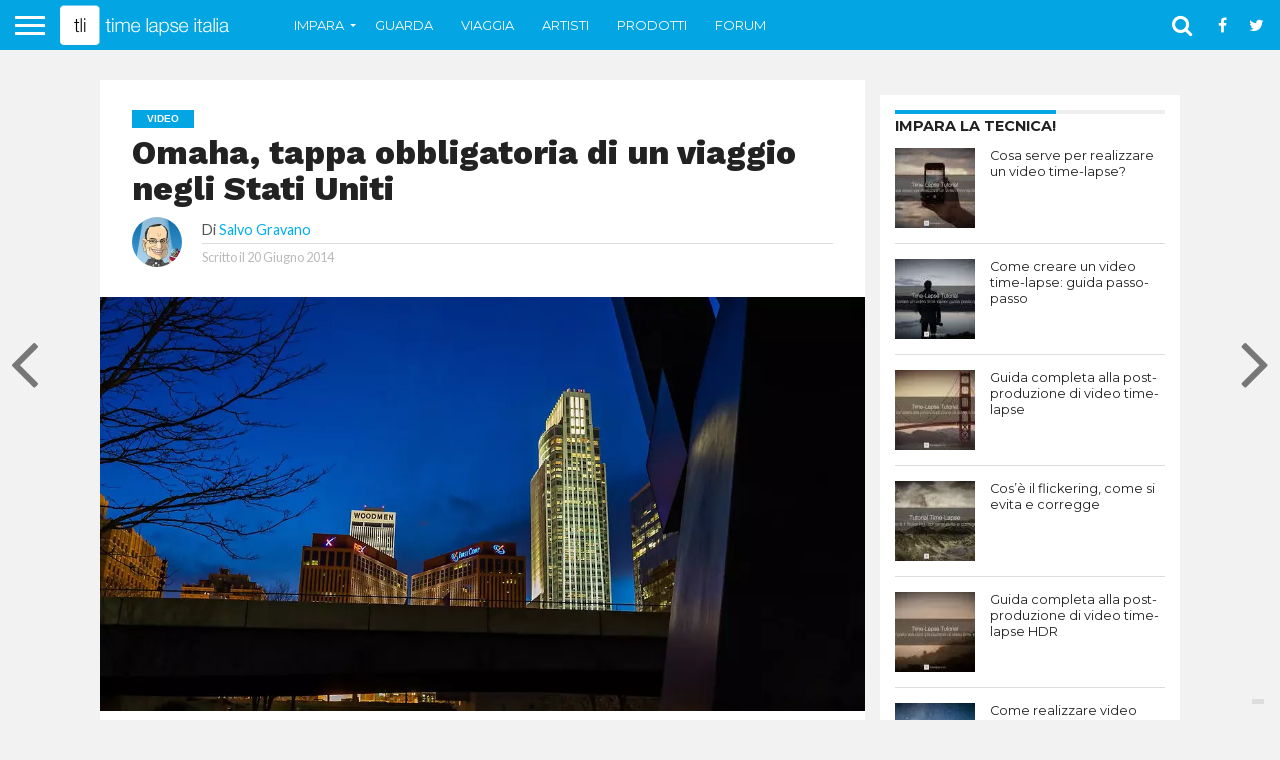

--- FILE ---
content_type: text/html; charset=UTF-8
request_url: https://timelapseitalia.com/video/omaha-tappa-obbligatoria-di-viaggio-negli-stati-uniti/
body_size: 35715
content:
<!DOCTYPE html>
<html lang="it-IT" prefix="og: http://ogp.me/ns# fb: http://ogp.me/ns/fb#">
<head>
<meta charset="UTF-8">
<meta name="viewport" id="viewport" content="width=device-width, initial-scale=1.0, maximum-scale=1.0, minimum-scale=1.0, user-scalable=no"/>
<link rel="shortcut icon" href="https://timelapseitalia.com/wp-content/uploads/TimeLapseItalia-LogoQuadrato2016RGB-favicon16x16.gif"/><link rel="alternate" type="application/rss+xml" title="RSS 2.0" href="https://timelapseitalia.com/feed/"/>
<link rel="alternate" type="text/xml" title="RSS .92" href="https://timelapseitalia.com/feed/rss/"/>
<link rel="alternate" type="application/atom+xml" title="Atom 0.3" href="https://timelapseitalia.com/feed/atom/"/>
<link rel="pingback" href="https://timelapseitalia.com/xmlrpc.php"/>
<meta property="og:image" content="https://timelapseitalia.com/wp-content/uploads/TLI-omaha-un-passaggio-obbligato-2014-1000x600.jpg"/>
<meta name="twitter:image" content="https://timelapseitalia.com/wp-content/uploads/TLI-omaha-un-passaggio-obbligato-2014-1000x600.jpg"/>
<meta property="og:type" content="article"/>
<meta property="og:description" content="Sulle rive del fiume Missouri, Omaha è considerata un luogo perfetto come crocevia che unisce la costa orientale a quella occidentale degli Stati Uniti. Una città con una storia importante proprio per la sua posizione, e sede della famosa linea ferroviaria Union Pacific. In &#8220;OMAH4k: the Gateway to the West&#8221; il timelapser Jesse Attanasio ci [&hellip;]"/>
<meta name="twitter:card" content="summary">
<meta name="twitter:url" content="https://timelapseitalia.com/video/omaha-tappa-obbligatoria-di-viaggio-negli-stati-uniti/">
<meta name="twitter:title" content="Omaha, tappa obbligatoria di un viaggio negli Stati Uniti">
<meta name="twitter:description" content="Sulle rive del fiume Missouri, Omaha è considerata un luogo perfetto come crocevia che unisce la costa orientale a quella occidentale degli Stati Uniti. Una città con una storia importante proprio per la sua posizione, e sede della famosa linea ferroviaria Union Pacific. In &#8220;OMAH4k: the Gateway to the West&#8221; il timelapser Jesse Attanasio ci [&hellip;]">
<style>.comment-reply-title{overflow:visible;border-top:4px solid #03a5e2;color:#222;float:left;font-size:.9rem;font-weight:700;line-height:100%;margin-top:-4px;padding-top:5px;position:relative;text-transform:uppercase;}</style>
<meta name='robots' content='index, follow, max-image-preview:large, max-snippet:-1, max-video-preview:-1'/>
<meta property="og:image" content="http://timelapseitalia.com/wp-content/uploads/TLI-omaha-un-passaggio-obbligato-2014.jpg"/>
<meta name="twitter:image" content="http://timelapseitalia.com/wp-content/uploads/TLI-omaha-un-passaggio-obbligato-2014.jpg"/>
<title>Omaha, tappa obbligatoria di un viaggio negli Stati Uniti — Time Lapse Italia</title>
<meta name="description" content="Sulle rive del fiume Missouri nel 19° secolo viene fondata Omaha: il crocevia che unisce la costa orientale e quella occidentale degli States!"/>
<link rel="canonical" href="https://timelapseitalia.com/video/omaha-tappa-obbligatoria-di-viaggio-negli-stati-uniti/"/>
<meta property="og:locale" content="it_IT"/>
<meta property="og:type" content="article"/>
<meta property="og:title" content="Omaha, tappa obbligatoria di un viaggio negli Stati Uniti"/>
<meta property="og:description" content="Sulle rive del fiume Missouri nel 19° secolo viene fondata Omaha: il crocevia che unisce la costa orientale e quella occidentale degli States!"/>
<meta property="og:url" content="https://timelapseitalia.com/video/omaha-tappa-obbligatoria-di-viaggio-negli-stati-uniti/"/>
<meta property="og:site_name" content="Time Lapse Italia — Tutorial, tecniche avanzate, video e forum. In italiano."/>
<meta property="article:publisher" content="http://www.facebook.com/TimeLapseItalia"/>
<meta property="article:author" content="www.facebook.com/apolloeleven"/>
<meta property="article:published_time" content="2014-06-20T09:28:52+00:00"/>
<meta property="article:modified_time" content="2015-12-07T16:49:49+00:00"/>
<meta name="author" content="Salvo Gravano"/>
<meta name="twitter:label1" content="Scritto da"/>
<meta name="twitter:data1" content="Salvo Gravano"/>
<meta name="twitter:label2" content="Tempo di lettura stimato"/>
<meta name="twitter:data2" content="1 minuto"/>
<script type="application/ld+json" class="yoast-schema-graph">{"@context":"https://schema.org","@graph":[{"@type":"Article","@id":"https://timelapseitalia.com/video/omaha-tappa-obbligatoria-di-viaggio-negli-stati-uniti/#article","isPartOf":{"@id":"https://timelapseitalia.com/video/omaha-tappa-obbligatoria-di-viaggio-negli-stati-uniti/"},"author":{"name":"Salvo Gravano","@id":"https://timelapseitalia.com/#/schema/person/250c6dfe30492db991bb9a2a34cb217a"},"headline":"Omaha, tappa obbligatoria di un viaggio negli Stati Uniti","datePublished":"2014-06-20T09:28:52+00:00","dateModified":"2015-12-07T16:49:49+00:00","mainEntityOfPage":{"@id":"https://timelapseitalia.com/video/omaha-tappa-obbligatoria-di-viaggio-negli-stati-uniti/"},"wordCount":183,"commentCount":1,"publisher":{"@id":"https://timelapseitalia.com/#organization"},"image":{"@id":"https://timelapseitalia.com/video/omaha-tappa-obbligatoria-di-viaggio-negli-stati-uniti/#primaryimage"},"thumbnailUrl":"https://timelapseitalia.com/wp-content/uploads/TLI-omaha-un-passaggio-obbligato-2014.jpg","keywords":["Canon 100-400mm L IS USM","Canon 200mm f/2.8 L II USM","Canon 6D","Dynamic Perception Stage Zero","Emotimo TB3 Black","Promote Control","Rokinon 14mm f/2.8","Rokinon 24mm f/1.4","Rokinon 35mm","Rokinon 85mm F/1.4 Manual","USA"],"articleSection":["Video"],"inLanguage":"it-IT","potentialAction":[{"@type":"CommentAction","name":"Comment","target":["https://timelapseitalia.com/video/omaha-tappa-obbligatoria-di-viaggio-negli-stati-uniti/#respond"]}]},{"@type":"WebPage","@id":"https://timelapseitalia.com/video/omaha-tappa-obbligatoria-di-viaggio-negli-stati-uniti/","url":"https://timelapseitalia.com/video/omaha-tappa-obbligatoria-di-viaggio-negli-stati-uniti/","name":"Omaha, tappa obbligatoria di un viaggio negli Stati Uniti — Time Lapse Italia","isPartOf":{"@id":"https://timelapseitalia.com/#website"},"primaryImageOfPage":{"@id":"https://timelapseitalia.com/video/omaha-tappa-obbligatoria-di-viaggio-negli-stati-uniti/#primaryimage"},"image":{"@id":"https://timelapseitalia.com/video/omaha-tappa-obbligatoria-di-viaggio-negli-stati-uniti/#primaryimage"},"thumbnailUrl":"https://timelapseitalia.com/wp-content/uploads/TLI-omaha-un-passaggio-obbligato-2014.jpg","datePublished":"2014-06-20T09:28:52+00:00","dateModified":"2015-12-07T16:49:49+00:00","description":"Sulle rive del fiume Missouri nel 19° secolo viene fondata Omaha: il crocevia che unisce la costa orientale e quella occidentale degli States!","breadcrumb":{"@id":"https://timelapseitalia.com/video/omaha-tappa-obbligatoria-di-viaggio-negli-stati-uniti/#breadcrumb"},"inLanguage":"it-IT","potentialAction":[{"@type":"ReadAction","target":["https://timelapseitalia.com/video/omaha-tappa-obbligatoria-di-viaggio-negli-stati-uniti/"]}]},{"@type":"ImageObject","inLanguage":"it-IT","@id":"https://timelapseitalia.com/video/omaha-tappa-obbligatoria-di-viaggio-negli-stati-uniti/#primaryimage","url":"https://timelapseitalia.com/wp-content/uploads/TLI-omaha-un-passaggio-obbligato-2014.jpg","contentUrl":"https://timelapseitalia.com/wp-content/uploads/TLI-omaha-un-passaggio-obbligato-2014.jpg","width":1110,"height":600},{"@type":"BreadcrumbList","@id":"https://timelapseitalia.com/video/omaha-tappa-obbligatoria-di-viaggio-negli-stati-uniti/#breadcrumb","itemListElement":[{"@type":"ListItem","position":1,"name":"Home","item":"https://timelapseitalia.com/"},{"@type":"ListItem","position":2,"name":"Omaha, tappa obbligatoria di un viaggio negli Stati Uniti"}]},{"@type":"WebSite","@id":"https://timelapseitalia.com/#website","url":"https://timelapseitalia.com/","name":"Time Lapse Italia — Tutorial, tecniche avanzate, video e forum. In italiano.","description":"Tutorial, guide, esempi e articoli sulla tecnica del time-lapse","publisher":{"@id":"https://timelapseitalia.com/#organization"},"potentialAction":[{"@type":"SearchAction","target":{"@type":"EntryPoint","urlTemplate":"https://timelapseitalia.com/?s={search_term_string}"},"query-input":{"@type":"PropertyValueSpecification","valueRequired":true,"valueName":"search_term_string"}}],"inLanguage":"it-IT"},{"@type":"Organization","@id":"https://timelapseitalia.com/#organization","name":"Time Lapse Italia","url":"https://timelapseitalia.com/","logo":{"@type":"ImageObject","inLanguage":"it-IT","@id":"https://timelapseitalia.com/#/schema/logo/image/","url":"https://timelapseitalia.com/wp-content/uploads/Time-Lapse-Italia-Home-Page-Logo-20131.png","contentUrl":"https://timelapseitalia.com/wp-content/uploads/Time-Lapse-Italia-Home-Page-Logo-20131.png","width":292,"height":82,"caption":"Time Lapse Italia"},"image":{"@id":"https://timelapseitalia.com/#/schema/logo/image/"},"sameAs":["http://www.facebook.com/TimeLapseItalia","https://x.com/Timelapseitalia","https://www.instagram.com/timelapseitalia.it/","https://www.pinterest.com/timelapseitalia/"]},{"@type":"Person","@id":"https://timelapseitalia.com/#/schema/person/250c6dfe30492db991bb9a2a34cb217a","name":"Salvo Gravano","image":{"@type":"ImageObject","inLanguage":"it-IT","@id":"https://timelapseitalia.com/#/schema/person/image/","url":"https://secure.gravatar.com/avatar/2343723379e3f60de69a2ed6242f37ffd75dbcc1c31035a9e0e630e76382280b?s=96&d=mm&r=g","contentUrl":"https://secure.gravatar.com/avatar/2343723379e3f60de69a2ed6242f37ffd75dbcc1c31035a9e0e630e76382280b?s=96&d=mm&r=g","caption":"Salvo Gravano"},"description":"Da 30 anni ha una grande passione per la fotografia che cerca di soddisfare nel tempo che il suo lavoro di programmatore informatico ed il \"mestiere\" di papà gli lasciano a disposizione. Lo trovi su Facebook e Google+","sameAs":["http://www.apolloeleven.it","www.facebook.com/apolloeleven"],"url":"https://timelapseitalia.com/author/apolloeleven/"}]}</script>
<link rel='dns-prefetch' href='//cdn.iubenda.com'/>
<link rel='dns-prefetch' href='//netdna.bootstrapcdn.com'/>
<link rel='dns-prefetch' href='//fonts.googleapis.com'/>
<link rel="alternate" type="application/rss+xml" title="Time Lapse Italia — Tutorial, tecniche avanzate, video e forum. In italiano. &raquo; Feed" href="https://timelapseitalia.com/feed/"/>
<link rel="alternate" type="application/rss+xml" title="Time Lapse Italia — Tutorial, tecniche avanzate, video e forum. In italiano. &raquo; Feed dei commenti" href="https://timelapseitalia.com/comments/feed/"/>
<link rel="alternate" type="application/rss+xml" title="Time Lapse Italia — Tutorial, tecniche avanzate, video e forum. In italiano. &raquo; Omaha, tappa obbligatoria di un viaggio negli Stati Uniti Feed dei commenti" href="https://timelapseitalia.com/video/omaha-tappa-obbligatoria-di-viaggio-negli-stati-uniti/feed/"/>
<link rel="alternate" title="oEmbed (JSON)" type="application/json+oembed" href="https://timelapseitalia.com/wp-json/oembed/1.0/embed?url=https%3A%2F%2Ftimelapseitalia.com%2Fvideo%2Fomaha-tappa-obbligatoria-di-viaggio-negli-stati-uniti%2F"/>
<link rel="alternate" title="oEmbed (XML)" type="text/xml+oembed" href="https://timelapseitalia.com/wp-json/oembed/1.0/embed?url=https%3A%2F%2Ftimelapseitalia.com%2Fvideo%2Fomaha-tappa-obbligatoria-di-viaggio-negli-stati-uniti%2F&#038;format=xml"/>
<style id='wp-img-auto-sizes-contain-inline-css'>img:is([sizes=auto i],[sizes^="auto," i]){contain-intrinsic-size:3000px 1500px}</style>
<style id='wp-emoji-styles-inline-css'>img.wp-smiley, img.emoji{display:inline !important;border:none !important;box-shadow:none !important;height:1em !important;width:1em !important;margin:0 0.07em !important;vertical-align:-0.1em !important;background:none !important;padding:0 !important;}</style>
<style id='wp-block-library-inline-css'>:root{--wp-block-synced-color:#7a00df;--wp-block-synced-color--rgb:122,0,223;--wp-bound-block-color:var(--wp-block-synced-color);--wp-editor-canvas-background:#ddd;--wp-admin-theme-color:#007cba;--wp-admin-theme-color--rgb:0,124,186;--wp-admin-theme-color-darker-10:#006ba1;--wp-admin-theme-color-darker-10--rgb:0,107,160.5;--wp-admin-theme-color-darker-20:#005a87;--wp-admin-theme-color-darker-20--rgb:0,90,135;--wp-admin-border-width-focus:2px}@media (min-resolution:192dpi){:root{--wp-admin-border-width-focus:1.5px}}.wp-element-button{cursor:pointer}:root .has-very-light-gray-background-color{background-color:#eee}:root .has-very-dark-gray-background-color{background-color:#313131}:root .has-very-light-gray-color{color:#eee}:root .has-very-dark-gray-color{color:#313131}:root .has-vivid-green-cyan-to-vivid-cyan-blue-gradient-background{background:linear-gradient(135deg,#00d084,#0693e3)}:root .has-purple-crush-gradient-background{background:linear-gradient(135deg,#34e2e4,#4721fb 50%,#ab1dfe)}:root .has-hazy-dawn-gradient-background{background:linear-gradient(135deg,#faaca8,#dad0ec)}:root .has-subdued-olive-gradient-background{background:linear-gradient(135deg,#fafae1,#67a671)}:root .has-atomic-cream-gradient-background{background:linear-gradient(135deg,#fdd79a,#004a59)}:root .has-nightshade-gradient-background{background:linear-gradient(135deg,#330968,#31cdcf)}:root .has-midnight-gradient-background{background:linear-gradient(135deg,#020381,#2874fc)}:root{--wp--preset--font-size--normal:16px;--wp--preset--font-size--huge:42px}.has-regular-font-size{font-size:1em}.has-larger-font-size{font-size:2.625em}.has-normal-font-size{font-size:var(--wp--preset--font-size--normal)}.has-huge-font-size{font-size:var(--wp--preset--font-size--huge)}.has-text-align-center{text-align:center}.has-text-align-left{text-align:left}.has-text-align-right{text-align:right}.has-fit-text{white-space:nowrap!important}#end-resizable-editor-section{display:none}.aligncenter{clear:both}.items-justified-left{justify-content:flex-start}.items-justified-center{justify-content:center}.items-justified-right{justify-content:flex-end}.items-justified-space-between{justify-content:space-between}.screen-reader-text{border:0;clip-path:inset(50%);height:1px;margin:-1px;overflow:hidden;padding:0;position:absolute;width:1px;word-wrap:normal!important}.screen-reader-text:focus{background-color:#ddd;clip-path:none;color:#444;display:block;font-size:1em;height:auto;left:5px;line-height:normal;padding:15px 23px 14px;text-decoration:none;top:5px;width:auto;z-index:100000}html :where(.has-border-color){border-style:solid}html :where([style*=border-top-color]){border-top-style:solid}html :where([style*=border-right-color]){border-right-style:solid}html :where([style*=border-bottom-color]){border-bottom-style:solid}html :where([style*=border-left-color]){border-left-style:solid}html :where([style*=border-width]){border-style:solid}html :where([style*=border-top-width]){border-top-style:solid}html :where([style*=border-right-width]){border-right-style:solid}html :where([style*=border-bottom-width]){border-bottom-style:solid}html :where([style*=border-left-width]){border-left-style:solid}html :where(img[class*=wp-image-]){height:auto;max-width:100%}:where(figure){margin:0 0 1em}html :where(.is-position-sticky){--wp-admin--admin-bar--position-offset:var(--wp-admin--admin-bar--height,0px)}@media screen and (max-width:600px){html :where(.is-position-sticky){--wp-admin--admin-bar--position-offset:0px}}</style><style id='global-styles-inline-css'>:root{--wp--preset--aspect-ratio--square:1;--wp--preset--aspect-ratio--4-3:4/3;--wp--preset--aspect-ratio--3-4:3/4;--wp--preset--aspect-ratio--3-2:3/2;--wp--preset--aspect-ratio--2-3:2/3;--wp--preset--aspect-ratio--16-9:16/9;--wp--preset--aspect-ratio--9-16:9/16;--wp--preset--color--black:#000000;--wp--preset--color--cyan-bluish-gray:#abb8c3;--wp--preset--color--white:#ffffff;--wp--preset--color--pale-pink:#f78da7;--wp--preset--color--vivid-red:#cf2e2e;--wp--preset--color--luminous-vivid-orange:#ff6900;--wp--preset--color--luminous-vivid-amber:#fcb900;--wp--preset--color--light-green-cyan:#7bdcb5;--wp--preset--color--vivid-green-cyan:#00d084;--wp--preset--color--pale-cyan-blue:#8ed1fc;--wp--preset--color--vivid-cyan-blue:#0693e3;--wp--preset--color--vivid-purple:#9b51e0;--wp--preset--gradient--vivid-cyan-blue-to-vivid-purple:linear-gradient(135deg,rgb(6,147,227) 0%,rgb(155,81,224) 100%);--wp--preset--gradient--light-green-cyan-to-vivid-green-cyan:linear-gradient(135deg,rgb(122,220,180) 0%,rgb(0,208,130) 100%);--wp--preset--gradient--luminous-vivid-amber-to-luminous-vivid-orange:linear-gradient(135deg,rgb(252,185,0) 0%,rgb(255,105,0) 100%);--wp--preset--gradient--luminous-vivid-orange-to-vivid-red:linear-gradient(135deg,rgb(255,105,0) 0%,rgb(207,46,46) 100%);--wp--preset--gradient--very-light-gray-to-cyan-bluish-gray:linear-gradient(135deg,rgb(238,238,238) 0%,rgb(169,184,195) 100%);--wp--preset--gradient--cool-to-warm-spectrum:linear-gradient(135deg,rgb(74,234,220) 0%,rgb(151,120,209) 20%,rgb(207,42,186) 40%,rgb(238,44,130) 60%,rgb(251,105,98) 80%,rgb(254,248,76) 100%);--wp--preset--gradient--blush-light-purple:linear-gradient(135deg,rgb(255,206,236) 0%,rgb(152,150,240) 100%);--wp--preset--gradient--blush-bordeaux:linear-gradient(135deg,rgb(254,205,165) 0%,rgb(254,45,45) 50%,rgb(107,0,62) 100%);--wp--preset--gradient--luminous-dusk:linear-gradient(135deg,rgb(255,203,112) 0%,rgb(199,81,192) 50%,rgb(65,88,208) 100%);--wp--preset--gradient--pale-ocean:linear-gradient(135deg,rgb(255,245,203) 0%,rgb(182,227,212) 50%,rgb(51,167,181) 100%);--wp--preset--gradient--electric-grass:linear-gradient(135deg,rgb(202,248,128) 0%,rgb(113,206,126) 100%);--wp--preset--gradient--midnight:linear-gradient(135deg,rgb(2,3,129) 0%,rgb(40,116,252) 100%);--wp--preset--font-size--small:13px;--wp--preset--font-size--medium:20px;--wp--preset--font-size--large:36px;--wp--preset--font-size--x-large:42px;--wp--preset--spacing--20:0.44rem;--wp--preset--spacing--30:0.67rem;--wp--preset--spacing--40:1rem;--wp--preset--spacing--50:1.5rem;--wp--preset--spacing--60:2.25rem;--wp--preset--spacing--70:3.38rem;--wp--preset--spacing--80:5.06rem;--wp--preset--shadow--natural:6px 6px 9px rgba(0, 0, 0, 0.2);--wp--preset--shadow--deep:12px 12px 50px rgba(0, 0, 0, 0.4);--wp--preset--shadow--sharp:6px 6px 0px rgba(0, 0, 0, 0.2);--wp--preset--shadow--outlined:6px 6px 0px -3px rgb(255, 255, 255), 6px 6px rgb(0, 0, 0);--wp--preset--shadow--crisp:6px 6px 0px rgb(0, 0, 0);}:where(.is-layout-flex){gap:0.5em;}:where(.is-layout-grid){gap:0.5em;}body .is-layout-flex{display:flex;}.is-layout-flex{flex-wrap:wrap;align-items:center;}.is-layout-flex > :is(*, div){margin:0;}body .is-layout-grid{display:grid;}.is-layout-grid > :is(*, div){margin:0;}:where(.wp-block-columns.is-layout-flex){gap:2em;}:where(.wp-block-columns.is-layout-grid){gap:2em;}:where(.wp-block-post-template.is-layout-flex){gap:1.25em;}:where(.wp-block-post-template.is-layout-grid){gap:1.25em;}.has-black-color{color:var(--wp--preset--color--black) !important;}.has-cyan-bluish-gray-color{color:var(--wp--preset--color--cyan-bluish-gray) !important;}.has-white-color{color:var(--wp--preset--color--white) !important;}.has-pale-pink-color{color:var(--wp--preset--color--pale-pink) !important;}.has-vivid-red-color{color:var(--wp--preset--color--vivid-red) !important;}.has-luminous-vivid-orange-color{color:var(--wp--preset--color--luminous-vivid-orange) !important;}.has-luminous-vivid-amber-color{color:var(--wp--preset--color--luminous-vivid-amber) !important;}.has-light-green-cyan-color{color:var(--wp--preset--color--light-green-cyan) !important;}.has-vivid-green-cyan-color{color:var(--wp--preset--color--vivid-green-cyan) !important;}.has-pale-cyan-blue-color{color:var(--wp--preset--color--pale-cyan-blue) !important;}.has-vivid-cyan-blue-color{color:var(--wp--preset--color--vivid-cyan-blue) !important;}.has-vivid-purple-color{color:var(--wp--preset--color--vivid-purple) !important;}.has-black-background-color{background-color:var(--wp--preset--color--black) !important;}.has-cyan-bluish-gray-background-color{background-color:var(--wp--preset--color--cyan-bluish-gray) !important;}.has-white-background-color{background-color:var(--wp--preset--color--white) !important;}.has-pale-pink-background-color{background-color:var(--wp--preset--color--pale-pink) !important;}.has-vivid-red-background-color{background-color:var(--wp--preset--color--vivid-red) !important;}.has-luminous-vivid-orange-background-color{background-color:var(--wp--preset--color--luminous-vivid-orange) !important;}.has-luminous-vivid-amber-background-color{background-color:var(--wp--preset--color--luminous-vivid-amber) !important;}.has-light-green-cyan-background-color{background-color:var(--wp--preset--color--light-green-cyan) !important;}.has-vivid-green-cyan-background-color{background-color:var(--wp--preset--color--vivid-green-cyan) !important;}.has-pale-cyan-blue-background-color{background-color:var(--wp--preset--color--pale-cyan-blue) !important;}.has-vivid-cyan-blue-background-color{background-color:var(--wp--preset--color--vivid-cyan-blue) !important;}.has-vivid-purple-background-color{background-color:var(--wp--preset--color--vivid-purple) !important;}.has-black-border-color{border-color:var(--wp--preset--color--black) !important;}.has-cyan-bluish-gray-border-color{border-color:var(--wp--preset--color--cyan-bluish-gray) !important;}.has-white-border-color{border-color:var(--wp--preset--color--white) !important;}.has-pale-pink-border-color{border-color:var(--wp--preset--color--pale-pink) !important;}.has-vivid-red-border-color{border-color:var(--wp--preset--color--vivid-red) !important;}.has-luminous-vivid-orange-border-color{border-color:var(--wp--preset--color--luminous-vivid-orange) !important;}.has-luminous-vivid-amber-border-color{border-color:var(--wp--preset--color--luminous-vivid-amber) !important;}.has-light-green-cyan-border-color{border-color:var(--wp--preset--color--light-green-cyan) !important;}.has-vivid-green-cyan-border-color{border-color:var(--wp--preset--color--vivid-green-cyan) !important;}.has-pale-cyan-blue-border-color{border-color:var(--wp--preset--color--pale-cyan-blue) !important;}.has-vivid-cyan-blue-border-color{border-color:var(--wp--preset--color--vivid-cyan-blue) !important;}.has-vivid-purple-border-color{border-color:var(--wp--preset--color--vivid-purple) !important;}.has-vivid-cyan-blue-to-vivid-purple-gradient-background{background:var(--wp--preset--gradient--vivid-cyan-blue-to-vivid-purple) !important;}.has-light-green-cyan-to-vivid-green-cyan-gradient-background{background:var(--wp--preset--gradient--light-green-cyan-to-vivid-green-cyan) !important;}.has-luminous-vivid-amber-to-luminous-vivid-orange-gradient-background{background:var(--wp--preset--gradient--luminous-vivid-amber-to-luminous-vivid-orange) !important;}.has-luminous-vivid-orange-to-vivid-red-gradient-background{background:var(--wp--preset--gradient--luminous-vivid-orange-to-vivid-red) !important;}.has-very-light-gray-to-cyan-bluish-gray-gradient-background{background:var(--wp--preset--gradient--very-light-gray-to-cyan-bluish-gray) !important;}.has-cool-to-warm-spectrum-gradient-background{background:var(--wp--preset--gradient--cool-to-warm-spectrum) !important;}.has-blush-light-purple-gradient-background{background:var(--wp--preset--gradient--blush-light-purple) !important;}.has-blush-bordeaux-gradient-background{background:var(--wp--preset--gradient--blush-bordeaux) !important;}.has-luminous-dusk-gradient-background{background:var(--wp--preset--gradient--luminous-dusk) !important;}.has-pale-ocean-gradient-background{background:var(--wp--preset--gradient--pale-ocean) !important;}.has-electric-grass-gradient-background{background:var(--wp--preset--gradient--electric-grass) !important;}.has-midnight-gradient-background{background:var(--wp--preset--gradient--midnight) !important;}.has-small-font-size{font-size:var(--wp--preset--font-size--small) !important;}.has-medium-font-size{font-size:var(--wp--preset--font-size--medium) !important;}.has-large-font-size{font-size:var(--wp--preset--font-size--large) !important;}.has-x-large-font-size{font-size:var(--wp--preset--font-size--x-large) !important;}</style>
<style id='classic-theme-styles-inline-css'>.wp-block-button__link{color:#fff;background-color:#32373c;border-radius:9999px;box-shadow:none;text-decoration:none;padding:calc(.667em + 2px) calc(1.333em + 2px);font-size:1.125em}.wp-block-file__button{background:#32373c;color:#fff;text-decoration:none}</style>
<link rel="stylesheet" type="text/css" href="//timelapseitalia.com/wp-content/cache/wpfc-minified/6jfe8jlh/h9gvd.css" media="all"/>
<style id='contact-form-7-inline-css'>.wpcf7 .wpcf7-recaptcha iframe{margin-bottom:0;}.wpcf7 .wpcf7-recaptcha[data-align="center"] > div{margin:0 auto;}.wpcf7 .wpcf7-recaptcha[data-align="right"] > div{margin:0 0 0 auto;}</style>
<style>.lazy-hidden{background:url(//timelapseitalia.com/wp-content/plugins/lazy-load-xt/css/loading.gif) 50% 50% no-repeat #eee}#wp125adwrap_1c{width:100%;}
#wp125adwrap_1c .wp125ad{margin-bottom:8px;}
#wp125adwrap_2c{width:100%;}
#wp125adwrap_2c .wp125ad{width:125px;float:left;padding:4px;}
.wp125clearfix{*zoom:1;}
.wp125clearfix:before, .wp125clearfix:after{display:table;content:"";line-height:0;}
.wp125clearfix:after{clear:both;}html, body, div, span, applet, object, iframe,
h1, h2, h3, h4, h5, h6, p, blockquote, pre,
a, abbr, acronym, address, big, cite, code,
del, dfn, em, img, ins, kbd, q, s, samp,
small, strike, strong, sub, sup, tt, var,
b, u, i, center,
dl, dt, dd, ol, ul, li,
fieldset, form, label, legend,
table, caption, tbody, tfoot, thead, tr, th, td,
article, aside, canvas, details, embed, 
figure, figcaption, footer, header, hgroup, 
menu, nav, output, ruby, section, summary,
time, mark, audio, video{margin:0;padding:0;border:0;font-size:100%;vertical-align:baseline;}
article, aside, details, figcaption, figure, 
footer, header, hgroup, menu, nav, section{display:block;}
body{line-height:1;}
ol, ul{list-style:none;}
blockquote, q{quotes:none;}
blockquote:before, blockquote:after,
q:before, q:after{content:'';content:none;}
table{border-collapse:collapse;border-spacing:0;}</style>
<link rel='stylesheet' id='mvp-fontawesome-css' href='//netdna.bootstrapcdn.com/font-awesome/4.7.0/css/font-awesome.css?ver=6.9' type='text/css' media='all'/>
<link rel="stylesheet" type="text/css" href="//timelapseitalia.com/wp-content/cache/wpfc-minified/9ltf21j7/dmyih.css" media="all"/>
<style id='easy-social-share-buttons-inline-css'>.essb_links.essb_template_flat-retina .essb_link_more .essb_icon{margin-top:-8px;}
.essbis.alignright, .essbis.alignright{margin:0 !important;}
.essb_links_list li.essb_totalcount_item .essb_t_l_big .essb_t_nb:after, .essb_links_list li.essb_totalcount_item .essb_t_r_big .essb_t_nb:after{margin-top:5px!important;}
.essb-click-to-tweet-quote{font-weight:normal !important;}.essb_links .essb_link_mastodon{--essb-network:#6364ff;}.essb_displayed_sidebar_right, .essb_displayed_sidebar{top:80px!important;display:none;transition:all 0.5s;-webkit-transition:all 0.5s;-moz-transition:all 0.5s;}.essb-mobile-sharebar{opacity:1!important;}</style>
<style>@charset "utf-8";
div.heateor_sc_social_comments{margin:20px 0}div.heateor_sc_social_comments ul{margin-left:0!important;padding-left:0!important}div.heateor_sc_social_comments h3.comment-reply-title{margin:12px auto}ul.heateor_sc_comments_tabs li{padding-left:0!important;float:left;margin:0 1em 1.5em 0 !important;list-style:none;color:#aaa!important;display:block;cursor:pointer;font-size:.85em}ul.heateor_sc_comments_tabs li a{color:#aaa!important;text-decoration:none!important}ul.heateor_sc_comments_tabs li a:hover{text-decoration:none!important}ul.heateor_sc_comments_tabs li a:focus{outline:0!important}ul.heateor_sc_comments_tabs a.heateor-sc-ui-tabs-active{color:#111!important;border-bottom:2px solid #23a9e1}ul.heateor_sc_comments_tabs a.heateor-sc-ui-tabs-active div{opacity:1}ul.heateor_sc_comments_tabs i,ul.heateor_sc_comments_tabs div{padding:0!important;height:1.1em;width:1.1em;border:none;float:left}ul.heateor_sc_comments_tabs div{vertical-align:middle;margin-right:.2em;margin-top:.2em;border-radius:.3em;-webkit-border-radius:.3em;-moz-border-radius:.3em;opacity:.3}.heateor_sc_facebook_svg{background:url([data-uri]) left no-repeat}.heateor_sc_disqus_svg{background:url([data-uri]) left no-repeat}.heateor_sc_vkontakte_svg{background:url(data:image/svg+xml;charset=utf8,%3Csvg%20xmlns%3D%22http%3A%2F%2Fwww.w3.org%2F2000%2Fsvg%22%20width%3D%22100%25%22%20height%3D%22100%25%22%20viewBox%3D%22-1%20-2%2034%2034%22%3E%3Cpath%20fill-rule%3D%22evenodd%22%20clip-rule%3D%22evenodd%22%20fill%3D%22%23fff%22%20d%3D%22M15.764%2022.223h1.315s.394-.044.6-.262c.184-.2.18-.574.18-.574s-.03-1.764.79-2.023c.81-.255%201.844%201.705%202.942%202.46.832.57%201.464.445%201.464.445l2.936-.04s1.538-.097.81-1.304c-.06-.1-.426-.894-2.186-2.526-1.843-1.71-1.594-1.434.624-4.39%201.353-1.804%201.893-2.902%201.724-3.374-.16-.45-1.153-.33-1.153-.33l-3.306.02s-.247-.034-.428.074c-.178.108-.293.356-.293.356s-.522%201.394-1.223%202.58c-1.47%202.5-2.06%202.633-2.3%202.476-.563-.36-.42-1.454-.42-2.23%200-2.423.365-3.435-.72-3.696-.357-.085-.623-.143-1.544-.15-1.182-.014-2.18.003-2.743.28-.378.185-.667.595-.49.62.218.027.713.13.975.49.34.46.33%201.496.33%201.496s.193%202.852-.46%203.206c-.442.245-1.056-.252-2.37-2.52-.67-1.163-1.18-2.446-1.18-2.446s-.1-.24-.273-.37c-.212-.155-.506-.204-.506-.204l-3.145.02s-.473.015-.647.22c-.154.183-.01.56-.01.56s2.46%205.757%205.245%208.657c2.553%202.66%205.454%202.485%205.454%202.485z%22%2F%3E%3C%2Fsvg%3E) left no-repeat}.heateor_sc_wordpress_svg{background:url([data-uri]) left no-repeat}.heateor_sc_facebook_background{background-color:#3C589A}.heateor_sc_wordpress_background{background-color:#666}.heateor_sc_vkontakte_background{background-color:#5E84AC}.heateor_sc_disqus_background{background-color:#2e9fff}@media screen and (max-width:550px){div.heateor_sc_social_comments span.heateor_sc_comments_label{display:none}ul.heateor_sc_comments_tabs i,ul.heateor_sc_comments_tabs div{height:3em;width:3em}}</style>
<link rel="https://api.w.org/" href="https://timelapseitalia.com/wp-json/"/><link rel="alternate" title="JSON" type="application/json" href="https://timelapseitalia.com/wp-json/wp/v2/posts/11043"/><link rel="EditURI" type="application/rsd+xml" title="RSD" href="https://timelapseitalia.com/xmlrpc.php?rsd"/>
<meta name="generator" content="WordPress 6.9"/>
<link rel='shortlink' href='https://timelapseitalia.com/?p=11043'/>
<script>!function(f,b,e,v,n,t,s){if(f.fbq)return;n=f.fbq=function(){n.callMethod?
n.callMethod.apply(n,arguments):n.queue.push(arguments)};if(!f._fbq)f._fbq=n;
n.push=n;n.loaded=!0;n.version='2.0';n.queue=[];t=b.createElement(e);t.async=!0;
t.src=v;s=b.getElementsByTagName(e)[0];s.parentNode.insertBefore(t,s)}(window,
document,'script','https://connect.facebook.net/en_US/fbevents.js');
fbq('init', '244163979319102');
fbq('track', 'PageView');</script>
<noscript><img height="1" width="1" style="display:none" src="https://www.facebook.com/tr?id=244163979319102&ev=PageView&noscript=1"/></noscript>
<script type="application/ld+json">{
"@context":"http://schema.org",
"@type":"WebSite",
"name":"Time Lapse Italia",
"url":"http://timelapseitalia.com/",
"potentialAction":{
"@type":"SearchAction",
"target":"http://timelapseitalia.com/?s={search_term}",
"query-input":"required name=search_term"
}}</script>
<style>#wallpaper{background:url() no-repeat 50% 0;}
body, .blog-widget-text p, .feat-widget-text p, .post-info-right, span.post-excerpt, span.feat-caption, span.soc-count-text, #content-main p,
#commentspopup .comments-pop,
.archive-list-text p, .author-box-bot p, #post-404 p,
.foot-widget, #home-feat-text p,
.feat-top2-left-text p, .feat-wide1-text p, .feat-wide4-text p, #content-main table,
.foot-copy p, .video-main-text p{font-family:'Lato', sans-serif;}
a, a:visited, .post-info-name a{color:#00aeef;}
a:hover{color:#0076a3;}
.fly-but-wrap, span.feat-cat, span.post-head-cat, .prev-next-text a, .prev-next-text a:visited, .prev-next-text a:hover{background:#03a5e2;}
.fly-but-wrap{background:#03a5e2;}
.fly-but-wrap span{background:#ffffff;}
.woocommerce .star-rating span:before{color:#03a5e2;}
.woocommerce .widget_price_filter .ui-slider .ui-slider-range, .woocommerce .widget_price_filter .ui-slider .ui-slider-handle{background-color:#03a5e2;}
.woocommerce span.onsale, .woocommerce #respond input#submit.alt,
.woocommerce a.button.alt, .woocommerce button.button.alt, .woocommerce input.button.alt, .woocommerce #respond input#submit.alt:hover,
.woocommerce a.button.alt:hover, .woocommerce button.button.alt:hover, .woocommerce input.button.alt:hover{background-color:#03a5e2;}
span.post-header{border-top:4px solid #03a5e2;}
#main-nav-wrap,
nav.main-menu-wrap, .nav-logo, .nav-right-wrap, .nav-menu-out, .nav-logo-out, #head-main-top{-webkit-backface-visibility:hidden;background:#03a5e2;}
nav.main-menu-wrap ul li a, .nav-menu-out:hover ul li:hover a, .nav-menu-out:hover span.nav-search-but:hover i, .nav-menu-out:hover span.nav-soc-but:hover i, span.nav-search-but i, span.nav-soc-but i{color:#ffffff;}
.nav-menu-out:hover li.menu-item-has-children:hover a:after, nav.main-menu-wrap ul li.menu-item-has-children a:after{border-color:#ffffff transparent transparent transparent;}
.nav-menu-out:hover ul li a, .nav-menu-out:hover span.nav-search-but i, .nav-menu-out:hover span.nav-soc-but i{color:#b2e3f9;}
.nav-menu-out:hover li.menu-item-has-children a:after{border-color:#b2e3f9 transparent transparent transparent;}
.nav-menu-out:hover ul li ul.mega-list li a, .side-list-text p, .row-widget-text p, .blog-widget-text h2, .feat-widget-text h2, .archive-list-text h2, h2.author-list-head a, .mvp-related-text a{color:#222222;}
ul.mega-list li:hover a, ul.side-list li:hover .side-list-text p, ul.row-widget-list li:hover .row-widget-text p, ul.blog-widget-list li:hover .blog-widget-text h2, .feat-widget-wrap:hover .feat-widget-text h2, ul.archive-list li:hover .archive-list-text h2, ul.archive-col-list li:hover .archive-list-text h2, h2.author-list-head a:hover, .mvp-related-posts ul li:hover .mvp-related-text a{color:#999999 !important;}
span.more-posts-text, a.inf-more-but, #comments-button a,
#comments-button span.comment-but-text{border:1px solid #00aeef;}
span.more-posts-text, a.inf-more-but, #comments-button a,
#comments-button span.comment-but-text{color:#00aeef !important;}
#comments-button a:hover,
#comments-button span.comment-but-text:hover,
a.inf-more-but:hover, span.more-posts-text:hover{background:#00aeef;}
nav.main-menu-wrap ul li a, ul.col-tabs li a, nav.fly-nav-menu ul li a, .foot-menu .menu li a{font-family:'Montserrat', sans-serif;}
.feat-top2-right-text h2, .side-list-text p, .side-full-text p, .row-widget-text p, .feat-widget-text h2, .blog-widget-text h2, .prev-next-text a, .prev-next-text a:visited, .prev-next-text a:hover, span.post-header, .archive-list-text h2, #woo-content h1.page-title,
.woocommerce div.product .product_title, .woocommerce ul.products li.product h3, .video-main-text h2, .mvp-related-text a{font-family:'Montserrat', sans-serif;}
.feat-wide-sub-text h2, #home-feat-text h2,
.feat-top2-left-text h2, .feat-wide1-text h2, .feat-wide4-text h2, .feat-wide5-text h2, h1.post-title, #content-main h1.post-title,
#post-404 h1,
h1.post-title-wide, #content-main blockquote p,
#commentspopup #content-main h1{font-family:'Work Sans', sans-serif;}
h3.home-feat-title, h3.side-list-title, #infscr-loading,
.score-nav-menu select, h1.cat-head, h1.arch-head, h2.author-list-head, h3.foot-head, .woocommerce ul.product_list_widget span.product-title, .woocommerce ul.product_list_widget li a, .woocommerce #reviews #comments ol.commentlist li .comment-text p.meta,
.woocommerce .related h2, .woocommerce div.product .woocommerce-tabs .panel h2, .woocommerce div.product .product_title, #content-main h1,
#content-main h2,
#content-main h3,
#content-main h4,
#content-main h5,
#content-main h6{font-family:'Work Sans', sans-serif;}</style>
<style>.post-cont-out, .post-cont-in{margin-right:0;}
#foot-wrap .row-widget-text p{color:#fff;}
@media only screen and (max-width: 748px) {
.bsap_1284249{display:block !important;}
}
@media only screen and (max-width:500px) {
.bsap_1284249{display:none !important;}
}
span.author-email{display:none;}
.widget-ad{background:none;}
#leader-wrap{background:none;}
div.bsap_1284249 a{display:inline-block;}
div.bsap_1284248 a{display:inline-block !important;
margin:0 0 9px 9px !important;text-align:center !important;text-decoration:none !important;}
.BSA125centered{width:300px;margin:0 0 9px 9px !important;}
div.bsap_1284251 a{display:inline-block;}
.to-top-trans{-webkit-transform:translate3d(0,-45px,0);-moz-transform:translate3d(0,-45px,0);-ms-transform:translate3d(0,-45px,0);-0-transform:translate3d(0,-45px,0);transform:translate3d(0,-45px,0);}
#content-main blockquote.notification{color:#222;margin:20px 5%;width:90%;border-left:1px solid #00aeef;padding:0.1em 10px;font-family:'Work Sans', sans-serif;line-height:110%;font-weight:300;font-size:1.1rem;}
#content-main blockquote.notification-warning{color:#222;margin:20px 5%;width:90%;border-left:1px solid #eb0254;padding:0.1em 10px;font-family:'Work Sans', sans-serif;line-height:110%;font-weight:300;font-size:1.1rem;}
.post-feat-text{background-image:none;}
.mega-img img{width:100%;}
#content-main blockquote p{font-size:1.4rem;}
@media screen and (max-width:480px){
.feat-top2-left-text h2.stand-title{font-size:.9rem;}
}
#comments-button{display:none;}
#disqus_thread,
#comments{display:block;}
#heateor_sc_facebook_comments{margin-bottom:85px !important;}</style>
<style class='cf7-style' media='screen'>body .cf7-style.monochrome-light,body .cf7-style.monochrome-light input[type='submit']{font-family:'Work Sans',sans-serif;}</style>
<style>.broken_link, a.broken_link{text-decoration:line-through;}</style><style id="custom-background-css">body.custom-background{background-color:#f2f2f2;}</style>
<style id="wp-custom-css">body .monochrome-light input.wpcf7-form-control.wpcf7-date, body .monochrome-light input.wpcf7-form-control.wpcf7-number, body .monochrome-light input.wpcf7-form-control.wpcf7-quiz, body .monochrome-light input.wpcf7-form-control.wpcf7-text, body .monochrome-light select.wpcf7-form-control.wpcf7-select, body .monochrome-light textarea.wpcf7-form-control.wpcf7-textarea{background-color:#FFF;border:1px solid #03a5e2;color:#303030;font-size:15px;line-height:15px;font-style:normal;font-weight:300;letter-spacing:1px;text-transform:none;padding:22px 22px 17px;width:100%;-moz-box-sizing:border-box;-webkit-box-sizing:border-box;box-sizing:border-box;outline:0;resize:none;}
body .monochrome-light input.wpcf7-form-control.wpcf7-submit, body .monochrome-light input.wpcf7-form-control.wpcf7-submit{background-color:#03a5e2;color:#fff;font-size:13px;font-style:normal;font-weight:700;letter-spacing:1px;text-transform:uppercase;height:45px;line-height:45px;padding:0 35px;}
body .monochrome-light input.wpcf7-form-control.wpcf7-submit, body .monochrome-light input.wpcf7-form-control.wpcf7-submit:not([disabled]){background-color:#03a5e2;}
input[type="button" i], input[type="submit" i], input[type="reset" i], input[type="file" i]::-webkit-file-upload-button, button{align-items:flex-start;text-align:center;cursor:default;color:buttontext;background-color:buttonface;box-sizing:border-box;padding:2px 6px 3px;border-width:0px;}
body .monochrome-light div.wpcf7-response-output.wpcf7-mail-sent-ok{background-color:#03a5e2;}
body .cf7-style div.wpcf7-response-output.wpcf7-mail-sent-ok{background:0 0;color:#03a5e2;border:0px solid;}</style>
<script data-wpfc-render="false">var Wpfcll={s:[],osl:0,scroll:false,i:function(){Wpfcll.ss();window.addEventListener('load',function(){let observer=new MutationObserver(mutationRecords=>{Wpfcll.osl=Wpfcll.s.length;Wpfcll.ss();if(Wpfcll.s.length > Wpfcll.osl){Wpfcll.ls(false);}});observer.observe(document.getElementsByTagName("html")[0],{childList:true,attributes:true,subtree:true,attributeFilter:["src"],attributeOldValue:false,characterDataOldValue:false});Wpfcll.ls(true);});window.addEventListener('scroll',function(){Wpfcll.scroll=true;Wpfcll.ls(false);});window.addEventListener('resize',function(){Wpfcll.scroll=true;Wpfcll.ls(false);});window.addEventListener('click',function(){Wpfcll.scroll=true;Wpfcll.ls(false);});},c:function(e,pageload){var w=document.documentElement.clientHeight || body.clientHeight;var n=0;if(pageload){n=0;}else{n=(w > 800) ? 800:200;n=Wpfcll.scroll ? 800:n;}var er=e.getBoundingClientRect();var t=0;var p=e.parentNode ? e.parentNode:false;if(typeof p.getBoundingClientRect=="undefined"){var pr=false;}else{var pr=p.getBoundingClientRect();}if(er.x==0 && er.y==0){for(var i=0;i < 10;i++){if(p){if(pr.x==0 && pr.y==0){if(p.parentNode){p=p.parentNode;}if(typeof p.getBoundingClientRect=="undefined"){pr=false;}else{pr=p.getBoundingClientRect();}}else{t=pr.top;break;}}};}else{t=er.top;}if(w - t+n > 0){return true;}return false;},r:function(e,pageload){var s=this;var oc,ot;try{oc=e.getAttribute("data-wpfc-original-src");ot=e.getAttribute("data-wpfc-original-srcset");originalsizes=e.getAttribute("data-wpfc-original-sizes");if(s.c(e,pageload)){if(oc || ot){if(e.tagName=="DIV" || e.tagName=="A" || e.tagName=="SPAN"){e.style.backgroundImage="url("+oc+")";e.removeAttribute("data-wpfc-original-src");e.removeAttribute("data-wpfc-original-srcset");e.removeAttribute("onload");}else{if(oc){e.setAttribute('src',oc);}if(ot){e.setAttribute('srcset',ot);}if(originalsizes){e.setAttribute('sizes',originalsizes);}if(e.getAttribute("alt") && e.getAttribute("alt")=="blank"){e.removeAttribute("alt");}e.removeAttribute("data-wpfc-original-src");e.removeAttribute("data-wpfc-original-srcset");e.removeAttribute("data-wpfc-original-sizes");e.removeAttribute("onload");if(e.tagName=="IFRAME"){var y="https://www.youtube.com/embed/";if(navigator.userAgent.match(/\sEdge?\/\d/i)){e.setAttribute('src',e.getAttribute("src").replace(/.+\/templates\/youtube\.html\#/,y));}e.onload=function(){if(typeof window.jQuery !="undefined"){if(jQuery.fn.fitVids){jQuery(e).parent().fitVids({customSelector:"iframe[src]"});}}var s=e.getAttribute("src").match(/templates\/youtube\.html\#(.+)/);if(s){try{var i=e.contentDocument || e.contentWindow;if(i.location.href=="about:blank"){e.setAttribute('src',y+s[1]);}}catch(err){e.setAttribute('src',y+s[1]);}}}}}}else{if(e.tagName=="NOSCRIPT"){if(typeof window.jQuery !="undefined"){if(jQuery(e).attr("data-type")=="wpfc"){e.removeAttribute("data-type");jQuery(e).after(jQuery(e).text());}}}}}}catch(error){console.log(error);console.log("==>",e);}},ss:function(){var i=Array.prototype.slice.call(document.getElementsByTagName("img"));var f=Array.prototype.slice.call(document.getElementsByTagName("iframe"));var d=Array.prototype.slice.call(document.getElementsByTagName("div"));var a=Array.prototype.slice.call(document.getElementsByTagName("a"));var s=Array.prototype.slice.call(document.getElementsByTagName("span"));var n=Array.prototype.slice.call(document.getElementsByTagName("noscript"));this.s=i.concat(f).concat(d).concat(a).concat(s).concat(n);},ls:function(pageload){var s=this;[].forEach.call(s.s,function(e,index){s.r(e,pageload);});}};document.addEventListener('DOMContentLoaded',function(){wpfci();});function wpfci(){Wpfcll.i();}</script>
</head>
<body class="wp-singular post-template-default single single-post postid-11043 single-format-video custom-background wp-embed-responsive wp-theme-flex-mag essb-10.4">
<div id="site" class="left relative">
<div id="site-wrap" class="left relative">
<div id="fly-wrap">
<div class="fly-wrap-out">
<div class="fly-side-wrap"> <ul class="fly-bottom-soc left relative"> <li class="fb-soc"> <a href="https://www.facebook.com/TimeLapseItalia" target="_blank"> <i class="fa fa-facebook-square fa-2"></i> </a> </li> <li class="twit-soc"> <a href="https://twitter.com/#!/timelapseitalia" target="_blank"> <i class="fa fa-twitter fa-2"></i> </a> </li> <li class="pin-soc"> <a href="https://www.pinterest.com/timelapseitalia/" target="_blank"> <i class="fa fa-pinterest fa-2"></i> </a> </li> <li class="inst-soc"> <a href="https://www.instagram.com/timelapseitalia.it/" target="_blank"> <i class="fa fa-instagram fa-2"></i> </a> </li> <li class="goog-soc"> <a href="https://plus.google.com/+Timelapseitalia" target="_blank"> <i class="fa fa-google-plus fa-2"></i> </a> </li> <li class="rss-soc"> <a href="https://feeds.feedburner.com/TimeLapseItalia" target="_blank"> <i class="fa fa-rss fa-2"></i> </a> </li> </ul></div><div class="fly-wrap-in">
<div id="fly-menu-wrap">
<nav class="fly-nav-menu left relative">
<div class="menu-fly-out-menu-container"><ul id="menu-fly-out-menu" class="menu"><li id="menu-item-6860" class="menu-item menu-item-type-custom menu-item-object-custom menu-item-has-children menu-item-6860"><a href="#">Impara</a> <ul class="sub-menu"> <li id="menu-item-12890" class="menu-item menu-item-type-custom menu-item-object-custom menu-item-has-children menu-item-12890"><a href="#">Tutorial Base</a> <ul class="sub-menu"> <li id="menu-item-13666" class="menu-item menu-item-type-post_type menu-item-object-page menu-item-13666"><a href="https://timelapseitalia.com/tutorial/introduzione-alla-fotografia-timelapse/">Introduzione</a></li> <li id="menu-item-14090" class="menu-item menu-item-type-post_type menu-item-object-page menu-item-14090"><a href="https://timelapseitalia.com/tutorial/cosa-serve-realizzare-video-timelapse/">Cosa serve per creare un time-lapse?</a></li> <li id="menu-item-14091" class="menu-item menu-item-type-post_type menu-item-object-page menu-item-14091"><a href="https://timelapseitalia.com/tutorial/come-creare-video-timelapse-guida-passo-passo/">Come creare un time-lapse, passo passo</a></li> <li id="menu-item-14092" class="menu-item menu-item-type-post_type menu-item-object-post menu-item-14092"><a href="https://timelapseitalia.com/mini-tutorial/tutorial-guida-completa-alla-post-produzione-di-video-time-lapse-sdr/">Post-produzione base di time-lapse</a></li> <li id="menu-item-14094" class="menu-item menu-item-type-post_type menu-item-object-post menu-item-14094"><a href="https://timelapseitalia.com/mini-tutorial/tabella-indicativa-dei-tempi-desposizione-intervalli-timelapse/">Tempi di scatto e intervalli consigliati</a></li> </ul> </li> <li id="menu-item-12892" class="menu-item menu-item-type-custom menu-item-object-custom menu-item-has-children menu-item-12892"><a href="#">Tutorial Intermedio</a> <ul class="sub-menu"> <li id="menu-item-14052" class="menu-item menu-item-type-post_type menu-item-object-post menu-item-14052"><a href="https://timelapseitalia.com/mini-tutorial/cose-il-flickering-come-si-evita-corregge/">Cos&#8217;è il flickering, come si evita e corregge</a></li> <li id="menu-item-12893" class="menu-item menu-item-type-custom menu-item-object-custom menu-item-has-children menu-item-12893"><a href="#">Eliminare il Flickering con..</a> <ul class="sub-menu"> <li id="menu-item-14101" class="menu-item menu-item-type-post_type menu-item-object-post menu-item-14101"><a href="https://timelapseitalia.com/mini-tutorial/guida-utilizzo-lrtimelapse-per-elaborazione-sequenze-timelapse/">LRTimelapse (PC e Mac)</a></li> <li id="menu-item-14096" class="menu-item menu-item-type-post_type menu-item-object-post menu-item-14096"><a href="https://timelapseitalia.com/prodotti/software-per-timelapse/eliminare-il-flickering-con-tl-tools/">TLTools (PC)</a></li> <li id="menu-item-14095" class="menu-item menu-item-type-post_type menu-item-object-post menu-item-14095"><a href="https://timelapseitalia.com/mini-tutorial/eliminare-il-flickering-gratis-su-mac-con-tltools/">TLTools (Mac)</a></li> <li id="menu-item-14105" class="menu-item menu-item-type-post_type menu-item-object-post menu-item-14105"><a href="https://timelapseitalia.com/mini-tutorial/guida-come-eliminare-il-flickering-postproduzione-con-msu-deflicker-virtual-dub/">MSU Deflicker per Virtual Dub</a></li> </ul> </li> <li id="menu-item-14054" class="menu-item menu-item-type-post_type menu-item-object-post menu-item-14054"><a href="https://timelapseitalia.com/mini-tutorial/come-realizzare-timelapse-adobe-after-effects/">Post-Produzione in After Effects</a></li> <li id="menu-item-14104" class="menu-item menu-item-type-post_type menu-item-object-post menu-item-14104"><a href="https://timelapseitalia.com/prodotti/intervallometri-per-timelapse/guida-magic-lantern-cos-e-come-si-installa-miglioramenti/">Magic Lantern</a></li> <li id="menu-item-14103" class="menu-item menu-item-type-post_type menu-item-object-post menu-item-14103"><a href="https://timelapseitalia.com/prodotti/intervallometri-per-timelapse/tutorial-modificare-la-tua-fotocamera-canon-utilizzando-il-chdk/">CHDK</a></li> </ul> </li> <li id="menu-item-12895" class="menu-item menu-item-type-custom menu-item-object-custom menu-item-has-children menu-item-12895"><a href="#">Tutorial Avanzati</a> <ul class="sub-menu"> <li id="menu-item-14093" class="menu-item menu-item-type-post_type menu-item-object-post menu-item-14093"><a href="https://timelapseitalia.com/mini-tutorial/tutorial-guida-completa-alla-postproduzione-di-video-timelapse-hdr/">Time-Lapse HDR</a></li> <li id="menu-item-14097" class="menu-item menu-item-type-post_type menu-item-object-post menu-item-14097"><a href="https://timelapseitalia.com/mini-tutorial/tutorial-hyperlapse-come-realizzare-timelapse-movimento/">Hyper-Lapse</a></li> <li id="menu-item-14102" class="menu-item menu-item-type-post_type menu-item-object-post menu-item-14102"><a href="https://timelapseitalia.com/mini-tutorial/drive-lapse-fare-time-lapse-dellauto-movimento/">Drive-Lapse</a></li> <li id="menu-item-13958" class="menu-item menu-item-type-post_type menu-item-object-post menu-item-13958"><a href="https://timelapseitalia.com/mini-tutorial/flow-motion-tutorial-creare-un-hyper-lapse-fluido/">Flow Motion</a></li> <li id="menu-item-14100" class="menu-item menu-item-type-post_type menu-item-object-post menu-item-14100"><a href="https://timelapseitalia.com/mini-tutorial/come-ricreare-leffetto-vertigo-dolly-zoom-con-lhyper-lapse/">Effetto Vertigo (Dolly Zoom) con hyper-lapse</a></li> <li id="menu-item-14108" class="menu-item menu-item-type-post_type menu-item-object-post menu-item-14108"><a href="https://timelapseitalia.com/mini-tutorial/guida-realizzare-video-timelapse-di-stelle-movimento/">Time-Lapse Astrofotografici</a></li> <li id="menu-item-14099" class="menu-item menu-item-type-post_type menu-item-object-post menu-item-14099"><a href="https://timelapseitalia.com/?p=12977">Time-Lapse Astrofotografici con MoCo</a></li> <li id="menu-item-14106" class="menu-item menu-item-type-post_type menu-item-object-post menu-item-14106"><a href="https://timelapseitalia.com/mini-tutorial/tutorial-realizzare-timelapse-di-uneclissi-di-luna-con-strumenti-lowcost/">Time-Lapse di Eclissi</a></li> <li id="menu-item-14107" class="menu-item menu-item-type-post_type menu-item-object-post menu-item-14107"><a href="https://timelapseitalia.com/mini-tutorial/tutorial-imparare-realizzare-uno-star-trails-pochi-minuti/">Time-Lapse con Star-trail</a></li> <li id="menu-item-14109" class="menu-item menu-item-type-post_type menu-item-object-post menu-item-14109"><a href="https://timelapseitalia.com/mini-tutorial/realizzare-timelapse-aeroporto-flying-time/">Time-Lapse in Aeroporto</a></li> <li id="menu-item-14062" class="menu-item menu-item-type-post_type menu-item-object-post menu-item-14062"><a href="https://timelapseitalia.com/mini-tutorial/come-realizzare-timelapse-naturalistico-piante/">Time-Lapse di Piante</a></li> <li id="menu-item-14111" class="menu-item menu-item-type-post_type menu-item-object-post menu-item-14111"><a href="https://timelapseitalia.com/prodotti/software-per-timelapse/tutorial-realizzare-timelapse-con-tablet-android-fotocamere-canon/">Time-Lapse con tablet Android</a></li> <li id="menu-item-14112" class="menu-item menu-item-type-post_type menu-item-object-post menu-item-14112"><a href="https://timelapseitalia.com/mini-tutorial/tutorial-realizzare-timelapse-usando-canon-eos-utility/">Time-Lapse con Canon EOS Utility</a></li> <li id="menu-item-14110" class="menu-item menu-item-type-post_type menu-item-object-post menu-item-14110"><a href="https://timelapseitalia.com/mini-tutorial/tutorial-ovvero-realizzare-timelapse-con-la-gopro-hero/">Time-Lapse con GoPro</a></li> </ul> </li> </ul> </li> <li id="menu-item-5326" class="menu-item menu-item-type-custom menu-item-object-custom menu-item-has-children menu-item-5326"><a href="#">Video</a> <ul class="sub-menu"> <li id="menu-item-5325" class="menu-item menu-item-type-taxonomy menu-item-object-category current-post-ancestor current-menu-parent current-post-parent menu-item-5325"><a href="https://timelapseitalia.com/category/video/" title="Scopri tutti i video timelapse su TLI!">Time-lapse</a></li> <li id="menu-item-7198" class="menu-item menu-item-type-taxonomy menu-item-object-category menu-item-7198"><a href="https://timelapseitalia.com/category/video/timelapse-hdr/" title="Scopri tutti i video timelapse HDR su TLI!">Time-lapse HDR</a></li> <li id="menu-item-7197" class="menu-item menu-item-type-taxonomy menu-item-object-category menu-item-7197"><a href="https://timelapseitalia.com/category/video/timelapse-hyperlapse/" title="Scopri tutti i video hyperlapse su TLI!">Hyper-lapse</a></li> <li id="menu-item-7211" class="menu-item menu-item-type-taxonomy menu-item-object-category menu-item-7211"><a href="https://timelapseitalia.com/category/video/earth-lapse/" title="Scopri tutti i video timelapse, sul Pianeta Terra!">Earth-lapse</a></li> <li id="menu-item-11476" class="menu-item menu-item-type-custom menu-item-object-custom menu-item-11476"><a href="https://timelapseitalia.com/category/video/layer-lapse/">Layer-lapse</a></li> <li id="menu-item-7209" class="menu-item menu-item-type-taxonomy menu-item-object-category menu-item-7209"><a href="https://timelapseitalia.com/category/video/lyric-lapse/">Lyric-lapse</a></li> <li id="menu-item-7014" class="menu-item menu-item-type-custom menu-item-object-custom menu-item-7014"><a href="https://timelapseitalia.com/tag/articoli-astrofotografia/">Astrofotografici</a></li> <li id="menu-item-6764" class="menu-item menu-item-type-post_type menu-item-object-page menu-item-6764"><a href="https://timelapseitalia.com/mappa-del-mondo-timelapse-hyperlapse/">Esplora il Mondo in Timelapse</a></li> <li id="menu-item-5327" class="menu-item menu-item-type-custom menu-item-object-custom menu-item-5327"><a href="https://timelapseitalia.com/tag/timelapse-made-in-italy/">Time-Lapse Made in Italy</a></li> <li id="menu-item-12888" class="menu-item menu-item-type-custom menu-item-object-custom menu-item-has-children menu-item-12888"><a href="#">Best Time-Lapse</a> <ul class="sub-menu"> <li id="menu-item-15613" class="menu-item menu-item-type-custom menu-item-object-custom menu-item-15613"><a href="https://timelapseitalia.com/tag/best-of-2016/">Best Of 2017</a></li> <li id="menu-item-12889" class="menu-item menu-item-type-custom menu-item-object-custom menu-item-12889"><a href="https://timelapseitalia.com/tag/best-of-2016/">Best Of 2016</a></li> <li id="menu-item-12762" class="menu-item menu-item-type-custom menu-item-object-custom menu-item-12762"><a href="https://timelapseitalia.com/tag/best-of-2015/">Best of 2015</a></li> <li id="menu-item-12761" class="menu-item menu-item-type-custom menu-item-object-custom menu-item-12761"><a href="https://timelapseitalia.com/tag/best-of-2014/">Best of 2014</a></li> <li id="menu-item-8118" class="menu-item menu-item-type-custom menu-item-object-custom menu-item-8118"><a href="https://timelapseitalia.com/tag/best-of-2013/">Best of 2013</a></li> <li id="menu-item-12763" class="menu-item menu-item-type-custom menu-item-object-custom menu-item-12763"><a href="https://timelapseitalia.com/tag/best-of-2012/">Best of 2012</a></li> </ul> </li> </ul> </li> <li id="menu-item-6858" class="menu-item menu-item-type-custom menu-item-object-custom menu-item-has-children menu-item-6858"><a href="#">Prodotti</a> <ul class="sub-menu"> <li id="menu-item-12947" class="menu-item menu-item-type-taxonomy menu-item-object-category menu-item-12947"><a href="https://timelapseitalia.com/category/prodotti/fotocamere-per-timelapse/">Fotocamere</a></li> <li id="menu-item-12948" class="menu-item menu-item-type-taxonomy menu-item-object-category menu-item-12948"><a href="https://timelapseitalia.com/category/prodotti/intervallometri-per-timelapse/">Intervallometri</a></li> <li id="menu-item-12949" class="menu-item menu-item-type-taxonomy menu-item-object-category menu-item-12949"><a href="https://timelapseitalia.com/category/prodotti/slider-guide-motorizzate-dolly/">Slider, Guide Motorizzate e Crane</a></li> <li id="menu-item-12950" class="menu-item menu-item-type-taxonomy menu-item-object-category menu-item-12950"><a href="https://timelapseitalia.com/category/prodotti/software-per-timelapse/">Software &#038; Apps</a></li> <li id="menu-item-12951" class="menu-item menu-item-type-taxonomy menu-item-object-category menu-item-12951"><a href="https://timelapseitalia.com/category/prodotti/varie/">Varie</a></li> </ul> </li> <li id="menu-item-7137" class="menu-item menu-item-type-custom menu-item-object-custom menu-item-has-children menu-item-7137"><a href="#">Migliorarsi</a> <ul class="sub-menu"> <li id="menu-item-225" class="menu-item menu-item-type-taxonomy menu-item-object-category menu-item-225"><a href="https://timelapseitalia.com/category/interviste-e-consigli/">Interviste</a></li> <li id="menu-item-5344" class="menu-item menu-item-type-custom menu-item-object-custom menu-item-5344"><a href="https://timelapseitalia.com/forum/">TLI Forum</a></li> </ul> </li> <li id="menu-item-6262" class="menu-item menu-item-type-custom menu-item-object-custom menu-item-has-children menu-item-6262"><a href="#">E-Book</a> <ul class="sub-menu"> <li id="menu-item-6365" class="menu-item menu-item-type-custom menu-item-object-custom menu-item-6365"><a href="https://timelapseitalia.com/libri/e-books/ebook-guida-alla-costruzione-di-dolly-motorizzato/">Guida alla costruzione di un dolly fai da te</a></li> </ul> </li> <li id="menu-item-7139" class="menu-item menu-item-type-custom menu-item-object-custom menu-item-has-children menu-item-7139"><a href="#">About</a> <ul class="sub-menu"> <li id="menu-item-52" class="menu-item menu-item-type-post_type menu-item-object-page menu-item-52"><a href="https://timelapseitalia.com/tli/chi-siamo-about/">Chi siamo</a></li> <li id="menu-item-4253" class="menu-item menu-item-type-post_type menu-item-object-page menu-item-4253"><a href="https://timelapseitalia.com/tli/collabora-con-tli/">Collabora con noi</a></li> <li id="menu-item-7294" class="menu-item menu-item-type-post_type menu-item-object-page menu-item-7294"><a href="https://timelapseitalia.com/tli/scrivi-su-time-lapse-italia/">Scrivi su TLI</a></li> <li id="menu-item-4313" class="menu-item menu-item-type-post_type menu-item-object-page menu-item-4313"><a href="https://timelapseitalia.com/tli/sostieni-il-progetto-time-lapse-italia/">Sostieni TLI</a></li> <li id="menu-item-8513" class="menu-item menu-item-type-post_type menu-item-object-page menu-item-8513"><a href="https://timelapseitalia.com/contattaci/">Contattaci</a></li> <li id="menu-item-6937" class="menu-item menu-item-type-custom menu-item-object-custom menu-item-has-children menu-item-6937"><a href="#">Per le Aziende</a> <ul class="sub-menu"> <li id="menu-item-7273" class="menu-item menu-item-type-post_type menu-item-object-page menu-item-7273"><a href="https://timelapseitalia.com/tli/pubblicita-su-time-lapse-italia/">Pubblicità</a></li> <li id="menu-item-8512" class="menu-item menu-item-type-post_type menu-item-object-page menu-item-8512"><a href="https://timelapseitalia.com/tli/media-kit/">Media Kit</a></li> </ul> </li> </ul> </li> <li id="menu-item-13663" class="menu-item menu-item-type-custom menu-item-object-custom menu-item-13663"><a href="https://timelapseitalia.com/forum/">TLI Forum</a></li> </ul></div></nav></div></div></div></div><div id="head-main-wrap" class="left relative">
<div id="head-main-top" class="left relative"></div><div id="main-nav-wrap">
<div class="nav-out">
<div class="nav-in">
<div id="main-nav-cont" class="left" itemscope itemtype="http://schema.org/Organization">
<div class="nav-logo-out">
<div class="nav-left-wrap left relative">
<div class="fly-but-wrap left relative"> <span></span> <span></span> <span></span> <span></span></div><div class="nav-logo left"> <a itemprop="url" href="https://timelapseitalia.com/"><img itemprop="logo" src="https://timelapseitalia.com/wp-content/uploads/TLNHomePageLogoBianco2016Retina200x502.png" alt="Time Lapse Italia — Tutorial, tecniche avanzate, video e forum. In italiano." data-rjs="2"/></a> <h2 class="mvp-logo-title">Time Lapse Italia — Tutorial, tecniche avanzate, video e forum. In italiano.</h2></div></div><div class="nav-logo-in">
<div class="nav-menu-out">
<div class="nav-menu-in">
<nav class="main-menu-wrap left">
<div class="menu-menu-al-top-solo-desktop-container"><ul id="menu-menu-al-top-solo-desktop" class="menu"><li id="menu-item-6884" class="menu-item menu-item-type-custom menu-item-object-custom menu-item-has-children menu-item-6884"><a href="https://timelapseitalia.com/tutorial/introduzione-alla-fotografia-timelapse/" title="Provaci anche tu, è facile con la Guida alla fotografia time-lapse">Impara</a>
<ul class="sub-menu">
<li id="menu-item-12842" class="menu-item menu-item-type-custom menu-item-object-custom menu-item-has-children menu-item-12842"><a href="#">Tutorial Base</a>
<ul class="sub-menu">
<li id="menu-item-13667" class="menu-item menu-item-type-post_type menu-item-object-page menu-item-13667"><a href="https://timelapseitalia.com/tutorial/introduzione-alla-fotografia-timelapse/">Introduzione</a></li>
<li id="menu-item-14114" class="menu-item menu-item-type-post_type menu-item-object-page menu-item-14114"><a href="https://timelapseitalia.com/tutorial/cosa-serve-realizzare-video-timelapse/">Cosa serve per realizzare un video time-lapse?</a></li>
<li id="menu-item-14113" class="menu-item menu-item-type-post_type menu-item-object-page menu-item-14113"><a href="https://timelapseitalia.com/tutorial/come-creare-video-timelapse-guida-passo-passo/">Come creare un time-lapse, passo passo</a></li>
<li id="menu-item-14116" class="menu-item menu-item-type-post_type menu-item-object-post menu-item-14116"><a href="https://timelapseitalia.com/mini-tutorial/tutorial-guida-completa-alla-post-produzione-di-video-time-lapse-sdr/">Post-produzione base di time-lapse</a></li>
<li id="menu-item-14133" class="menu-item menu-item-type-post_type menu-item-object-post menu-item-14133"><a href="https://timelapseitalia.com/mini-tutorial/tabella-indicativa-dei-tempi-desposizione-intervalli-timelapse/">Tempi di scatto e intervalli consigliati</a></li>
</ul>
</li>
<li id="menu-item-12847" class="menu-item menu-item-type-custom menu-item-object-custom menu-item-has-children menu-item-12847"><a href="#">Tutorial Intermedio</a>
<ul class="sub-menu">
<li id="menu-item-14051" class="menu-item menu-item-type-post_type menu-item-object-post menu-item-14051"><a href="https://timelapseitalia.com/mini-tutorial/cose-il-flickering-come-si-evita-corregge/">Cos&#8217;è il flickering, come si evita e corregge</a></li>
<li id="menu-item-12852" class="menu-item menu-item-type-custom menu-item-object-custom menu-item-has-children menu-item-12852"><a href="#">Eliminare il Flickering con..</a>
<ul class="sub-menu">
<li id="menu-item-14134" class="menu-item menu-item-type-post_type menu-item-object-post menu-item-14134"><a href="https://timelapseitalia.com/mini-tutorial/guida-utilizzo-lrtimelapse-per-elaborazione-sequenze-timelapse/">LRTimelapse (PC e Mac)</a></li>
<li id="menu-item-14120" class="menu-item menu-item-type-post_type menu-item-object-post menu-item-14120"><a href="https://timelapseitalia.com/prodotti/software-per-timelapse/eliminare-il-flickering-con-tl-tools/">TLTools (PC)</a></li>
<li id="menu-item-14119" class="menu-item menu-item-type-post_type menu-item-object-post menu-item-14119"><a href="https://timelapseitalia.com/mini-tutorial/eliminare-il-flickering-gratis-su-mac-con-tltools/">TLTools (Mac)</a></li>
<li id="menu-item-14132" class="menu-item menu-item-type-post_type menu-item-object-post menu-item-14132"><a href="https://timelapseitalia.com/mini-tutorial/guida-come-eliminare-il-flickering-postproduzione-con-msu-deflicker-virtual-dub/">MSU Deflicker</a></li>
</ul>
</li>
<li id="menu-item-14055" class="menu-item menu-item-type-post_type menu-item-object-post menu-item-14055"><a href="https://timelapseitalia.com/mini-tutorial/come-realizzare-timelapse-adobe-after-effects/">Post-Produzione in After Effects</a></li>
</ul>
</li>
<li id="menu-item-12860" class="menu-item menu-item-type-custom menu-item-object-custom menu-item-has-children menu-item-12860"><a href="#">Tutorial Avanzati</a>
<ul class="sub-menu">
<li id="menu-item-14115" class="menu-item menu-item-type-post_type menu-item-object-post menu-item-14115"><a href="https://timelapseitalia.com/mini-tutorial/tutorial-guida-completa-alla-postproduzione-di-video-timelapse-hdr/">Time-Lapse HDR</a></li>
<li id="menu-item-14122" class="menu-item menu-item-type-post_type menu-item-object-post menu-item-14122"><a href="https://timelapseitalia.com/mini-tutorial/tutorial-hyperlapse-come-realizzare-timelapse-movimento/">Hyper-Lapse</a></li>
<li id="menu-item-14124" class="menu-item menu-item-type-post_type menu-item-object-post menu-item-14124"><a href="https://timelapseitalia.com/mini-tutorial/drive-lapse-fare-time-lapse-dellauto-movimento/">Drive-Lapse</a></li>
<li id="menu-item-13959" class="menu-item menu-item-type-post_type menu-item-object-post menu-item-13959"><a href="https://timelapseitalia.com/mini-tutorial/flow-motion-tutorial-creare-un-hyper-lapse-fluido/">Flow Motion</a></li>
<li id="menu-item-14131" class="menu-item menu-item-type-post_type menu-item-object-post menu-item-14131"><a href="https://timelapseitalia.com/mini-tutorial/guida-realizzare-video-timelapse-di-stelle-movimento/">Time-Lapse Astrofotografici</a></li>
<li id="menu-item-14130" class="menu-item menu-item-type-post_type menu-item-object-post menu-item-14130"><a href="https://timelapseitalia.com/?p=12977">Time-Lapse Astrofotografici con MoCo</a></li>
<li id="menu-item-14129" class="menu-item menu-item-type-post_type menu-item-object-post menu-item-14129"><a href="https://timelapseitalia.com/mini-tutorial/tutorial-realizzare-timelapse-di-uneclissi-di-luna-con-strumenti-lowcost/">Time-Lapse di Eclissi</a></li>
<li id="menu-item-14135" class="menu-item menu-item-type-post_type menu-item-object-post menu-item-14135"><a href="https://timelapseitalia.com/mini-tutorial/tutorial-imparare-realizzare-uno-star-trails-pochi-minuti/">Time-Lapse con Star-trail</a></li>
<li id="menu-item-14127" class="menu-item menu-item-type-post_type menu-item-object-post menu-item-14127"><a href="https://timelapseitalia.com/mini-tutorial/realizzare-timelapse-aeroporto-flying-time/">Time-Lapse in Aeroporto</a></li>
<li id="menu-item-14125" class="menu-item menu-item-type-post_type menu-item-object-post menu-item-14125"><a href="https://timelapseitalia.com/mini-tutorial/come-realizzare-timelapse-naturalistico-piante/">Time-Lapse di Piante</a></li>
</ul>
</li>
<li id="menu-item-12897" class="menu-item menu-item-type-custom menu-item-object-custom menu-item-has-children menu-item-12897"><a href="#">Altri Tutorial</a>
<ul class="sub-menu">
<li id="menu-item-14123" class="menu-item menu-item-type-post_type menu-item-object-post menu-item-14123"><a href="https://timelapseitalia.com/prodotti/software-per-timelapse/tutorial-realizzare-timelapse-con-tablet-android-fotocamere-canon/">Time-Lapse con tablet Android</a></li>
<li id="menu-item-14126" class="menu-item menu-item-type-post_type menu-item-object-post menu-item-14126"><a href="https://timelapseitalia.com/mini-tutorial/tutorial-realizzare-timelapse-usando-canon-eos-utility/">Time-Lapse con Canon EOS Utility</a></li>
<li id="menu-item-14128" class="menu-item menu-item-type-post_type menu-item-object-post menu-item-14128"><a href="https://timelapseitalia.com/mini-tutorial/tutorial-ovvero-realizzare-timelapse-con-la-gopro-hero/">Time-Lapse con GoPro</a></li>
</ul>
</li>
</ul>
</li>
<li id="menu-item-12824" class="mega-dropdown menu-item menu-item-type-taxonomy menu-item-object-category current-post-ancestor current-menu-parent current-post-parent menu-item-12824"><a href="https://timelapseitalia.com/category/video/" title="Sfoglia la nostra libreria di video timelapse">Guarda</a><div class="mega-dropdown"><ul class="mega-list"><li><a href="https://timelapseitalia.com/video/timelapse-hyperlapse/singapore-hyperlapse-in-state-of-wonder-di-kirill-neiezhmakov/"><div class="mega-img"><img width="300" height="180" src="https://timelapseitalia.com/wp-content/uploads/cover_tln-300x180.jpg" class="unlazy wp-post-image" alt="Singapore. Hyperlapse in State of Wonder" decoding="async" srcset="https://timelapseitalia.com/wp-content/uploads/cover_tln-300x180.jpg 300w, https://timelapseitalia.com/wp-content/uploads/cover_tln-1000x600.jpg 1000w, https://timelapseitalia.com/wp-content/uploads/cover_tln-450x270.jpg 450w" sizes="auto, (max-width: 300px) 100vw, 300px"/><div class="feat-vid-but"><i class="fa fa-play fa-3"></i></div></div>Singapore. Hyperlapse in State of Wonder, di Kirill Neiezhmakov</a></li><li><a href="https://timelapseitalia.com/video/timelapse-hyperlapse/lets-go-london-di-giorgio-corsino/"><div class="mega-img"><img onload="Wpfcll.r(this,true);" src="https://timelapseitalia.com/wp-content/plugins/wp-fastest-cache-premium/pro/images/blank.gif" width="300" height="180" data-wpfc-original-src="https://timelapseitalia.com/wp-content/uploads/giorgio-corsino-rowleylapse-lets-go-london-300x180.90cc5a679a76df7772dcfd0e19cb455f" class="unlazy wp-post-image" alt="blank" decoding="async" data-wpfc-original-srcset="https://timelapseitalia.com/wp-content/uploads/giorgio-corsino-rowleylapse-lets-go-london-300x180.90cc5a679a76df7772dcfd0e19cb455f 300w, https://timelapseitalia.com/wp-content/uploads/giorgio-corsino-rowleylapse-lets-go-london-1000x600.90cc5a679a76df7772dcfd0e19cb455f 1000w, https://timelapseitalia.com/wp-content/uploads/giorgio-corsino-rowleylapse-lets-go-london-450x270.90cc5a679a76df7772dcfd0e19cb455f 450w" data-wpfc-original-sizes="auto, (max-width: 300px) 100vw, 300px"/><div class="feat-vid-but"><i class="fa fa-play fa-3"></i></div></div>Let&#8217;s go London, di Giorgio Corsino</a></li><li><a href="https://timelapseitalia.com/video/2020-in-time-lapse-di-mattia-bicchi/"><div class="mega-img"><img onload="Wpfcll.r(this,true);" src="https://timelapseitalia.com/wp-content/plugins/wp-fastest-cache-premium/pro/images/blank.gif" width="300" height="180" data-wpfc-original-src="https://timelapseitalia.com/wp-content/uploads/mattia-bicchi-my-2020-in-timelapse-8k60-hdr-300x180.aaebc3023d40e44d93e18aac8d6e8dae" class="unlazy wp-post-image" alt="blank" decoding="async" data-wpfc-original-srcset="https://timelapseitalia.com/wp-content/uploads/mattia-bicchi-my-2020-in-timelapse-8k60-hdr-300x180.aaebc3023d40e44d93e18aac8d6e8dae 300w, https://timelapseitalia.com/wp-content/uploads/mattia-bicchi-my-2020-in-timelapse-8k60-hdr-1000x600.aaebc3023d40e44d93e18aac8d6e8dae 1000w, https://timelapseitalia.com/wp-content/uploads/mattia-bicchi-my-2020-in-timelapse-8k60-hdr-450x270.aaebc3023d40e44d93e18aac8d6e8dae 450w" data-wpfc-original-sizes="auto, (max-width: 300px) 100vw, 300px"/><div class="feat-vid-but"><i class="fa fa-play fa-3"></i></div></div>2020 in Time-Lapse, di Mattia Bicchi</a></li><li><a href="https://timelapseitalia.com/video/bavarian-landscapes-8k-di-amir-kulaglic/"><div class="mega-img"><img onload="Wpfcll.r(this,true);" src="https://timelapseitalia.com/wp-content/plugins/wp-fastest-cache-premium/pro/images/blank.gif" width="300" height="180" data-wpfc-original-src="https://timelapseitalia.com/wp-content/uploads/amir-kulaglic-citiesin4k-bavarian-landscapes-8k-300x180.d33dc8a2de303659e8757c5d08fef01a" class="unlazy wp-post-image" alt="blank" decoding="async" data-wpfc-original-srcset="https://timelapseitalia.com/wp-content/uploads/amir-kulaglic-citiesin4k-bavarian-landscapes-8k-300x180.d33dc8a2de303659e8757c5d08fef01a 300w, https://timelapseitalia.com/wp-content/uploads/amir-kulaglic-citiesin4k-bavarian-landscapes-8k-1000x600.d33dc8a2de303659e8757c5d08fef01a 1000w, https://timelapseitalia.com/wp-content/uploads/amir-kulaglic-citiesin4k-bavarian-landscapes-8k-450x270.d33dc8a2de303659e8757c5d08fef01a 450w" data-wpfc-original-sizes="auto, (max-width: 300px) 100vw, 300px"/><div class="feat-vid-but"><i class="fa fa-play fa-3"></i></div></div>Bavarian Landscapes 8K, di Amir Kulaglic</a></li><li><a href="https://timelapseitalia.com/video/the-house-of-northern-lights-di-marco-equitani/"><div class="mega-img"><img onload="Wpfcll.r(this,true);" src="https://timelapseitalia.com/wp-content/plugins/wp-fastest-cache-premium/pro/images/blank.gif" width="300" height="180" data-wpfc-original-src="https://timelapseitalia.com/wp-content/uploads/marco-equitani-norway-4k-300x180.89bc18bcfe93cab0d16756e96096a2f0" class="unlazy wp-post-image" alt="blank" decoding="async" data-wpfc-original-srcset="https://timelapseitalia.com/wp-content/uploads/marco-equitani-norway-4k-300x180.89bc18bcfe93cab0d16756e96096a2f0 300w, https://timelapseitalia.com/wp-content/uploads/marco-equitani-norway-4k-1000x600.89bc18bcfe93cab0d16756e96096a2f0 1000w, https://timelapseitalia.com/wp-content/uploads/marco-equitani-norway-4k-450x270.89bc18bcfe93cab0d16756e96096a2f0 450w" data-wpfc-original-sizes="auto, (max-width: 300px) 100vw, 300px"/><div class="feat-vid-but"><i class="fa fa-play fa-3"></i></div></div>The house of Northern Lights, di Marco Equitani</a></li></ul></div></li>
<li id="menu-item-7133" class="menu-item menu-item-type-custom menu-item-object-custom menu-item-7133"><a href="https://timelapseitalia.com/mappa-del-mondo-timelapse-hyperlapse/" title="Esplora il mondo, in timelapse!">Viaggia</a></li>
<li id="menu-item-12825" class="mega-dropdown menu-item menu-item-type-taxonomy menu-item-object-category menu-item-12825"><a href="https://timelapseitalia.com/category/interviste-e-consigli/" title="Lasciati ispirare dalle Storie di Successo">Artisti</a><div class="mega-dropdown"><ul class="mega-list"><li><a href="https://timelapseitalia.com/interviste-e-consigli/ecco-il-timelapse-ha-migliorato-la-mia-vita/"><div class="mega-img"><img onload="Wpfcll.r(this,true);" src="https://timelapseitalia.com/wp-content/plugins/wp-fastest-cache-premium/pro/images/blank.gif" width="300" height="180" data-wpfc-original-src="https://timelapseitalia.com/wp-content/uploads/Filippo-Rivetti-Interview-TLN-00-300x180.jpg" class="unlazy wp-post-image" alt="blank" decoding="async" data-wpfc-original-srcset="https://timelapseitalia.com/wp-content/uploads/Filippo-Rivetti-Interview-TLN-00-300x180.jpg 300w, https://timelapseitalia.com/wp-content/uploads/Filippo-Rivetti-Interview-TLN-00-768x461.jpg 768w, https://timelapseitalia.com/wp-content/uploads/Filippo-Rivetti-Interview-TLN-00-450x270.jpg 450w, https://timelapseitalia.com/wp-content/uploads/Filippo-Rivetti-Interview-TLN-00.jpg 1000w" data-wpfc-original-sizes="auto, (max-width: 300px) 100vw, 300px"/></div>Ecco come il time-lapse ha migliorato la mia vita</a></li><li><a href="https://timelapseitalia.com/interviste-e-consigli/16-anni-regala-gia-forti-emozioni-time-lapse-conosciamo-yuri-palma/"><div class="mega-img"><img onload="Wpfcll.r(this,true);" src="https://timelapseitalia.com/wp-content/plugins/wp-fastest-cache-premium/pro/images/blank.gif" width="300" height="180" data-wpfc-original-src="https://timelapseitalia.com/wp-content/uploads/Yuri-Palma-Intervista-TLI-00-1000x600-1-300x180.jpg" class="unlazy wp-post-image" alt="blank" decoding="async" data-wpfc-original-srcset="https://timelapseitalia.com/wp-content/uploads/Yuri-Palma-Intervista-TLI-00-1000x600-1-300x180.jpg 300w, https://timelapseitalia.com/wp-content/uploads/Yuri-Palma-Intervista-TLI-00-1000x600-1-768x461.jpg 768w, https://timelapseitalia.com/wp-content/uploads/Yuri-Palma-Intervista-TLI-00-1000x600-1-450x270.jpg 450w, https://timelapseitalia.com/wp-content/uploads/Yuri-Palma-Intervista-TLI-00-1000x600-1.jpg 1000w" data-wpfc-original-sizes="auto, (max-width: 300px) 100vw, 300px"/></div>A 16 anni regala già forti emozioni in time-lapse: conosciamo Yuri Palma</a></li><li><a href="https://timelapseitalia.com/interviste-e-consigli/timelapse-gran-noia-spiego-perche-jesse-attanasio/"><div class="mega-img"><img onload="Wpfcll.r(this,true);" src="https://timelapseitalia.com/wp-content/plugins/wp-fastest-cache-premium/pro/images/blank.gif" width="300" height="180" data-wpfc-original-src="https://timelapseitalia.com/wp-content/uploads/jesse-attanasio-onelapse-interview-00-300x180.jpg" class="unlazy wp-post-image" alt="blank" decoding="async" data-wpfc-original-srcset="https://timelapseitalia.com/wp-content/uploads/jesse-attanasio-onelapse-interview-00-300x180.jpg 300w, https://timelapseitalia.com/wp-content/uploads/jesse-attanasio-onelapse-interview-00-768x461.jpg 768w, https://timelapseitalia.com/wp-content/uploads/jesse-attanasio-onelapse-interview-00-450x270.jpg 450w, https://timelapseitalia.com/wp-content/uploads/jesse-attanasio-onelapse-interview-00.jpg 1000w" data-wpfc-original-sizes="auto, (max-width: 300px) 100vw, 300px"/></div>Il time-lapse è una gran noia, e vi spiego perché &#8211; con Jesse Attanasio</a></li><li><a href="https://timelapseitalia.com/interviste-e-consigli/martin-heck-il-mio-segreto-video-timelapse-8k-uhd-perfetti/"><div class="mega-img"><img onload="Wpfcll.r(this,true);" src="https://timelapseitalia.com/wp-content/plugins/wp-fastest-cache-premium/pro/images/blank.gif" width="300" height="180" data-wpfc-original-src="https://timelapseitalia.com/wp-content/uploads/Martin-Heck-Interview-TLN-00-300x180.jpg" class="unlazy wp-post-image" alt="blank" decoding="async" data-wpfc-original-srcset="https://timelapseitalia.com/wp-content/uploads/Martin-Heck-Interview-TLN-00-300x180.jpg 300w, https://timelapseitalia.com/wp-content/uploads/Martin-Heck-Interview-TLN-00-1000x600.jpg 1000w, https://timelapseitalia.com/wp-content/uploads/Martin-Heck-Interview-TLN-00-450x270.jpg 450w" data-wpfc-original-sizes="auto, (max-width: 300px) 100vw, 300px"/></div>Martin Heck: il mio segreto per video time-lapse 8K UHD perfetti</a></li><li><a href="https://timelapseitalia.com/interviste-e-consigli/scopri-come-guadagnato-4000-euro-vendendo-time-lapse-di-6secondi/"><div class="mega-img"><img onload="Wpfcll.r(this,true);" src="https://timelapseitalia.com/wp-content/plugins/wp-fastest-cache-premium/pro/images/blank.gif" width="300" height="180" data-wpfc-original-src="https://timelapseitalia.com/wp-content/uploads/Daniele-Carrer-Come-Guadagnato-4000-timelapse-300x180.jpg" class="unlazy wp-post-image" alt="blank" decoding="async" data-wpfc-original-srcset="https://timelapseitalia.com/wp-content/uploads/Daniele-Carrer-Come-Guadagnato-4000-timelapse-300x180.jpg 300w, https://timelapseitalia.com/wp-content/uploads/Daniele-Carrer-Come-Guadagnato-4000-timelapse-1000x600.jpg 1000w, https://timelapseitalia.com/wp-content/uploads/Daniele-Carrer-Come-Guadagnato-4000-timelapse-450x270.jpg 450w" data-wpfc-original-sizes="auto, (max-width: 300px) 100vw, 300px"/></div>Scopri come ho guadagnato €4000 vendendo un time-lapse di 6&#8221;</a></li></ul></div></li>
<li id="menu-item-12826" class="mega-dropdown menu-item menu-item-type-taxonomy menu-item-object-category menu-item-12826"><a href="https://timelapseitalia.com/category/prodotti/">Prodotti</a><div class="mega-dropdown"><ul class="mega-list"><li><a href="https://timelapseitalia.com/prodotti/genie-linear-mini-2-recensione/"><div class="mega-img"><img onload="Wpfcll.r(this,true);" src="https://timelapseitalia.com/wp-content/plugins/wp-fastest-cache-premium/pro/images/blank.gif" width="300" height="180" data-wpfc-original-src="https://timelapseitalia.com/wp-content/uploads/recensione-syrp-system-_DSC0021-300x180.jpg" class="unlazy wp-post-image" alt="blank" decoding="async" data-wpfc-original-srcset="https://timelapseitalia.com/wp-content/uploads/recensione-syrp-system-_DSC0021-300x180.jpg 300w, https://timelapseitalia.com/wp-content/uploads/recensione-syrp-system-_DSC0021-1000x600.jpg 1000w, https://timelapseitalia.com/wp-content/uploads/recensione-syrp-system-_DSC0021-450x270.jpg 450w" data-wpfc-original-sizes="auto, (max-width: 300px) 100vw, 300px"/></div>Genie 2 Linear e Genie Mini 2: Recensione</a></li><li><a href="https://timelapseitalia.com/prodotti/black-forest-motion-recensione/"><div class="mega-img"><img onload="Wpfcll.r(this,true);" src="https://timelapseitalia.com/wp-content/plugins/wp-fastest-cache-premium/pro/images/blank.gif" width="300" height="180" data-wpfc-original-src="https://timelapseitalia.com/wp-content/uploads/Black-Forest-Motion-_DSC0168-300x180.jpg" class="unlazy wp-post-image" alt="Black Forest Motion - Slider" decoding="async" data-wpfc-original-srcset="https://timelapseitalia.com/wp-content/uploads/Black-Forest-Motion-_DSC0168-300x180.jpg 300w, https://timelapseitalia.com/wp-content/uploads/Black-Forest-Motion-_DSC0168-1000x600.jpg 1000w, https://timelapseitalia.com/wp-content/uploads/Black-Forest-Motion-_DSC0168-450x270.jpg 450w" data-wpfc-original-sizes="auto, (max-width: 300px) 100vw, 300px"/></div>Black Forest Motion &#8211; Recensione</a></li><li><a href="https://timelapseitalia.com/prodotti/mini-star-adventure-skywatcher-time-lapse-recensione/"><div class="mega-img"><img onload="Wpfcll.r(this,true);" src="https://timelapseitalia.com/wp-content/plugins/wp-fastest-cache-premium/pro/images/blank.gif" width="300" height="180" data-wpfc-original-src="https://timelapseitalia.com/wp-content/uploads/Mini-Star-Adventure-di-Skywatcher-e-time-lapse-recensione-Cover-300x180.jpg" class="unlazy wp-post-image" alt="blank" decoding="async" data-wpfc-original-srcset="https://timelapseitalia.com/wp-content/uploads/Mini-Star-Adventure-di-Skywatcher-e-time-lapse-recensione-Cover-300x180.jpg 300w, https://timelapseitalia.com/wp-content/uploads/Mini-Star-Adventure-di-Skywatcher-e-time-lapse-recensione-Cover-768x461.jpg 768w, https://timelapseitalia.com/wp-content/uploads/Mini-Star-Adventure-di-Skywatcher-e-time-lapse-recensione-Cover-450x270.jpg 450w, https://timelapseitalia.com/wp-content/uploads/Mini-Star-Adventure-di-Skywatcher-e-time-lapse-recensione-Cover.jpg 1000w" data-wpfc-original-sizes="auto, (max-width: 300px) 100vw, 300px"/></div>Mini Star Adventure di Skywatcher per time-lapse &#8211; Recensione</a></li><li><a href="https://timelapseitalia.com/prodotti/shootools-presenta-autopan-primo-strumento-universale-panning-al-mondo/"><div class="mega-img"><img onload="Wpfcll.r(this,true);" src="https://timelapseitalia.com/wp-content/plugins/wp-fastest-cache-premium/pro/images/blank.gif" width="300" height="180" data-wpfc-original-src="https://timelapseitalia.com/wp-content/uploads/ShooTools-AutoPan-PR-cover-300x180.jpg" class="unlazy wp-post-image" alt="blank" decoding="async" data-wpfc-original-srcset="https://timelapseitalia.com/wp-content/uploads/ShooTools-AutoPan-PR-cover-300x180.jpg 300w, https://timelapseitalia.com/wp-content/uploads/ShooTools-AutoPan-PR-cover-768x461.jpg 768w, https://timelapseitalia.com/wp-content/uploads/ShooTools-AutoPan-PR-cover-450x270.jpg 450w, https://timelapseitalia.com/wp-content/uploads/ShooTools-AutoPan-PR-cover.jpg 1000w" data-wpfc-original-sizes="auto, (max-width: 300px) 100vw, 300px"/></div>ShooTools presenta AutoPan, il primo strumento universale di panning al mondo</a></li><li><a href="https://timelapseitalia.com/prodotti/starworks-sky-trail-modular-slider-recensione/"><div class="mega-img"><img onload="Wpfcll.r(this,true);" src="https://timelapseitalia.com/wp-content/plugins/wp-fastest-cache-premium/pro/images/blank.gif" width="300" height="180" data-wpfc-original-src="https://timelapseitalia.com/wp-content/uploads/Starworks-Sky-Trail-Modular-Slider-Recensione-Luca-Pelizzaro-300x180.jpg" class="unlazy wp-post-image" alt="blank" decoding="async" data-wpfc-original-srcset="https://timelapseitalia.com/wp-content/uploads/Starworks-Sky-Trail-Modular-Slider-Recensione-Luca-Pelizzaro-300x180.jpg 300w, https://timelapseitalia.com/wp-content/uploads/Starworks-Sky-Trail-Modular-Slider-Recensione-Luca-Pelizzaro-768x461.jpg 768w, https://timelapseitalia.com/wp-content/uploads/Starworks-Sky-Trail-Modular-Slider-Recensione-Luca-Pelizzaro-450x270.jpg 450w, https://timelapseitalia.com/wp-content/uploads/Starworks-Sky-Trail-Modular-Slider-Recensione-Luca-Pelizzaro.jpg 1000w" data-wpfc-original-sizes="auto, (max-width: 300px) 100vw, 300px"/></div>Starworks Sky Trail Modular Slider &#8211; Recensione</a></li></ul></div></li>
<li id="menu-item-6881" class="menu-item menu-item-type-custom menu-item-object-custom menu-item-6881"><a target="_blank" href="https://timelapseitalia.com/forum/" title="Entra nella community di TLI e discuti con noi di time-lapse!">Forum</a></li>
</ul></div></nav></div><div class="nav-right-wrap relative">
<div class="nav-search-wrap left relative">
<span class="nav-search-but left"><i class="fa fa-search fa-2"></i></span>
<div class="search-fly-wrap"> <form method="get" id="searchform" action="https://timelapseitalia.com/"> <input type="text" name="s" id="s" value="Digita cosa cercare e premi Invio" onfocus='if (this.value == "Digita cosa cercare e premi Invio") { this.value = ""; }' onblur='if (this.value == "") { this.value = "Digita cosa cercare e premi Invio"; }' /> <input type="hidden" id="searchsubmit" value="Search" /> </form></div></div><a href="https://www.facebook.com/TimeLapseItalia" target="_blank">
<span class="nav-soc-but"><i class="fa fa-facebook fa-2"></i></span>
</a>
<a href="https://twitter.com/#!/timelapseitalia" target="_blank">
<span class="nav-soc-but"><i class="fa fa-twitter fa-2"></i></span>
</a></div></div></div></div></div></div></div></div></div><div id="body-main-wrap" class="left relative" itemscope itemtype="http://schema.org/NewsArticle">
<meta itemscope itemprop="mainEntityOfPage" itemType="https://schema.org/WebPage" itemid="https://timelapseitalia.com/prodotti/starworks-sky-trail-modular-slider-recensione/"/>
<div class="body-main-out relative">
<div class="body-main-in">
<div id="body-main-cont" class="left relative">
<div id="leader-wrap" class="left relative">
<div class="BSA_leaderboard_ad" style="width:728px; margin:0 auto;">
<div id="bsap_1284249" class="bsarocks bsap_1ec5154dd23da4651be26af32721548b"></div></div></div><div id="post-main-wrap" class="left relative">
<div class="post-wrap-out1">
<div class="post-wrap-in1">
<div id="post-left-col" class="relative">
<article id="post-area" class="post-11043 post type-post status-publish format-video has-post-thumbnail hentry category-video tag-canon-100-400mm-l-is-usm tag-canon-200mm-f2-8-l-ii-usm tag-canon-6d tag-dynamic-perception-stage-zero tag-emotimo-tb3-black tag-promote-control tag-rokinon-14mm-f2-8 tag-rokinon-24mm-f1-4 tag-rokinon-35mm tag-rokinon-85mm-f1-4-manual tag-usa post_format-post-format-video">
<header id="post-header">
<a class="post-cat-link" href="https://timelapseitalia.com/category/video/"><span class="post-head-cat">Video</span></a>
<h1 class="post-title entry-title left" itemprop="headline">Omaha, tappa obbligatoria di un viaggio negli Stati Uniti</h1>
<div id="post-info-wrap" class="left relative">
<div class="post-info-out">
<div class="post-info-img left relative"> <img alt='' src="[data-uri]" data-src='https://secure.gravatar.com/avatar/2343723379e3f60de69a2ed6242f37ffd75dbcc1c31035a9e0e630e76382280b?s=50&#038;d=mm&#038;r=g' src="[data-uri]" data-srcset='https://secure.gravatar.com/avatar/2343723379e3f60de69a2ed6242f37ffd75dbcc1c31035a9e0e630e76382280b?s=100&#038;d=mm&#038;r=g 2x' class='avatar avatar-50 photo' height='50' width='50' decoding='async'/><noscript><img alt='' src='https://secure.gravatar.com/avatar/2343723379e3f60de69a2ed6242f37ffd75dbcc1c31035a9e0e630e76382280b?s=50&#038;d=mm&#038;r=g' srcset='https://secure.gravatar.com/avatar/2343723379e3f60de69a2ed6242f37ffd75dbcc1c31035a9e0e630e76382280b?s=100&#038;d=mm&#038;r=g 2x' class='avatar avatar-50 photo' height='50' width='50' decoding='async'/></noscript></div><div class="post-info-in">
<div class="post-info-right left relative">
<div class="post-info-name left relative" itemprop="author" itemscope itemtype="https://schema.org/Person"> <span class="post-info-text">Di</span> <span class="author-name vcard fn author" itemprop="name"><a href="https://timelapseitalia.com/author/apolloeleven/" title="Articoli scritti da Salvo Gravano" rel="author">Salvo Gravano</a></span> <span class="author-email"><a href="mailto:socialnet@apolloeleven.it"><i class="fa fa-envelope fa-2"></i></a></span></div><div class="post-info-date left relative"> <span class="post-info-text">Scritto il</span> <span class="post-date updated"><time class="post-date updated" itemprop="datePublished" datetime="2014-06-20">20 Giugno 2014</time></span> <meta itemprop="dateModified" content="2015-12-07"/></div></div></div></div></div></header>
<div id="post-feat-img" class="left relative" itemprop="image" itemscope itemtype="https://schema.org/ImageObject">
<img onload="Wpfcll.r(this,true);" src="https://timelapseitalia.com/wp-content/plugins/wp-fastest-cache-premium/pro/images/blank.gif" width="1110" height="600" data-wpfc-original-src="https://timelapseitalia.com/wp-content/uploads/TLI-omaha-un-passaggio-obbligato-2014.jpg" class="attachment- size- wp-post-image" alt="blank" decoding="async" fetchpriority="high" data-wpfc-original-srcset="https://timelapseitalia.com/wp-content/uploads/TLI-omaha-un-passaggio-obbligato-2014.jpg 1110w, https://timelapseitalia.com/wp-content/uploads/TLI-omaha-un-passaggio-obbligato-2014-300x162.jpg 300w, https://timelapseitalia.com/wp-content/uploads/TLI-omaha-un-passaggio-obbligato-2014-768x415.jpg 768w, https://timelapseitalia.com/wp-content/uploads/TLI-omaha-un-passaggio-obbligato-2014-1024x554.jpg 1024w" data-wpfc-original-sizes="(max-width: 1110px) 100vw, 1110px"/>																								<meta itemprop="url" content="https://timelapseitalia.com/wp-content/uploads/TLI-omaha-un-passaggio-obbligato-2014.jpg">
<meta itemprop="width" content="1110">
<meta itemprop="height" content="600">
<div class="post-feat-text"></div></div><div id="content-area" itemprop="articleBody" class="post-11043 post type-post status-publish format-video has-post-thumbnail hentry category-video tag-canon-100-400mm-l-is-usm tag-canon-200mm-f2-8-l-ii-usm tag-canon-6d tag-dynamic-perception-stage-zero tag-emotimo-tb3-black tag-promote-control tag-rokinon-14mm-f2-8 tag-rokinon-24mm-f1-4 tag-rokinon-35mm tag-rokinon-85mm-f1-4-manual tag-usa post_format-post-format-video">
<div class="post-cont-out">
<div class="post-cont-in">
<div id="content-main" class="left relative">
<div class="essb_links essb_counters essb_displayed_top essb_share essb_template_metro-retina essb_2134967067 essb_links_center print-no" id="essb_displayed_top_2134967067" data-essb-postid="11043" data-essb-position="top" data-essb-button-style="icon_hover" data-essb-template="metro-retina" data-essb-counter-pos="insidename" data-essb-url="https://timelapseitalia.com/video/omaha-tappa-obbligatoria-di-viaggio-negli-stati-uniti/" data-essb-fullurl="https://timelapseitalia.com/video/omaha-tappa-obbligatoria-di-viaggio-negli-stati-uniti/" data-essb-instance="2134967067"><ul class="essb_links_list essb_hide_name"><li class="essb_item essb_totalcount_item essb_totalcount essb_tc_pos_leftbig" style="display: none !important;" data-essb-hide-till="10" data-counter-pos="leftbig" data-counter-value="0"><div class="essb-tc-block essb-tc-style-text-big"><span class="essb-tc-block-number">0</span><span class="essb-tc-block-text">CONDIVISIONI</span></div></li><li class="essb_item essb_link_facebook nolightbox essb_link_svg_icon"> <a href="https://www.facebook.com/sharer/sharer.php?u=https%3A%2F%2Ftimelapseitalia.com%2Fvideo%2Fomaha-tappa-obbligatoria-di-viaggio-negli-stati-uniti%2F&t=Omaha%2C+tappa+obbligatoria+di+un+viaggio+negli+Stati+Uniti" title="Share on Facebook" onclick="essb.window(&#39;https://www.facebook.com/sharer/sharer.php?u=https%3A%2F%2Ftimelapseitalia.com%2Fvideo%2Fomaha-tappa-obbligatoria-di-viaggio-negli-stati-uniti%2F&t=Omaha%2C+tappa+obbligatoria+di+un+viaggio+negli+Stati+Uniti&#39;,&#39;facebook&#39;,&#39;2134967067&#39;); return false;" target="_blank" rel="nofollow" class="nolightbox essb-s-bg-facebook essb-s-bgh-facebook essb-s-c-light essb-s-hover-effect essb-s-bg-network essb-s-bgh-network"><span class="essb_icon essb_icon_facebook"><svg class="essb-svg-icon essb-svg-icon-facebook" aria-hidden="true" role="img" focusable="false" xmlns="http://www.w3.org/2000/svg" width="16" height="16" viewBox="0 0 16 16"><path d="M16 8.049c0-4.446-3.582-8.05-8-8.05C3.58 0-.002 3.603-.002 8.05c0 4.017 2.926 7.347 6.75 7.951v-5.625h-2.03V8.05H6.75V6.275c0-2.017 1.195-3.131 3.022-3.131.876 0 1.791.157 1.791.157v1.98h-1.009c-.993 0-1.303.621-1.303 1.258v1.51h2.218l-.354 2.326H9.25V16c3.824-.604 6.75-3.934 6.75-7.951"></path></svg></span><span class="essb_network_name">Facebook<span class="essb_counter_insidename" data-cnt="" style="display: none;" data-cnt-short="0">0</span></span></a></li><li class="essb_item essb_link_twitter nolightbox essb_link_twitter_x essb_link_svg_icon"> <a href="https://x.com/intent/post?text=Omaha%2C%20tappa%20obbligatoria%20di%20un%20viaggio%20negli%20Stati%20Uniti&amp;url=https%3A%2F%2Ftimelapseitalia.com%2Fvideo%2Fomaha-tappa-obbligatoria-di-viaggio-negli-stati-uniti%2F&amp;related=TimeLapseItalia&amp;via=TimeLapseItalia&amp;hashtags=timelapse,TLI" title="Share on Twitter" onclick="essb.window(&#39;https://x.com/intent/post?text=Omaha%2C%20tappa%20obbligatoria%20di%20un%20viaggio%20negli%20Stati%20Uniti&amp;url=https%3A%2F%2Ftimelapseitalia.com%2Fvideo%2Fomaha-tappa-obbligatoria-di-viaggio-negli-stati-uniti%2F&amp;related=TimeLapseItalia&amp;via=TimeLapseItalia&amp;hashtags=timelapse,TLI&#39;,&#39;twitter&#39;,&#39;2134967067&#39;); return false;" target="_blank" rel="nofollow" class="nolightbox essb-s-bg-twitter essb-s-bgh-twitter essb-s-c-light essb-s-hover-effect essb-s-bg-network essb-s-bgh-network"><span class="essb_icon essb_icon_twitter_x"><svg class="essb-svg-icon essb-svg-icon-twitter_x" aria-hidden="true" role="img" focusable="false" viewBox="0 0 24 24"><path d="M18.244 2.25h3.308l-7.227 8.26 8.502 11.24H16.17l-5.214-6.817L4.99 21.75H1.68l7.73-8.835L1.254 2.25H8.08l4.713 6.231zm-1.161 17.52h1.833L7.084 4.126H5.117z"></path></svg></span><span class="essb_network_name">Twitter<span class="essb_counter_insidename" data-cnt="" style="display: none;" data-cnt-short="0">0</span></span></a></li><li class="essb_item essb_link_linkedin nolightbox essb_link_svg_icon"> <a href="https://www.linkedin.com/shareArticle?mini=true&amp;ro=true&amp;trk=EasySocialShareButtons&amp;title=Omaha%2C+tappa+obbligatoria+di+un+viaggio+negli+Stati+Uniti&amp;url=https%3A%2F%2Ftimelapseitalia.com%2Fvideo%2Fomaha-tappa-obbligatoria-di-viaggio-negli-stati-uniti%2F" title="Share on LinkedIn" onclick="essb.window(&#39;https://www.linkedin.com/shareArticle?mini=true&amp;ro=true&amp;trk=EasySocialShareButtons&amp;title=Omaha%2C+tappa+obbligatoria+di+un+viaggio+negli+Stati+Uniti&amp;url=https%3A%2F%2Ftimelapseitalia.com%2Fvideo%2Fomaha-tappa-obbligatoria-di-viaggio-negli-stati-uniti%2F&#39;,&#39;linkedin&#39;,&#39;2134967067&#39;); return false;" target="_blank" rel="nofollow" class="nolightbox essb-s-bg-linkedin essb-s-bgh-linkedin essb-s-c-light essb-s-hover-effect essb-s-bg-network essb-s-bgh-network"><span class="essb_icon essb_icon_linkedin"><svg class="essb-svg-icon essb-svg-icon-linkedin" aria-hidden="true" role="img" focusable="false" width="32" height="32" viewBox="0 0 32 32" xmlns="http://www.w3.org/2000/svg"><path d="M23.938 16.375c-0.438-0.5-1.188-0.75-2.25-0.75-1.375 0-2.313 0.438-2.875 1.188-0.563 0.813-0.813 1.938-0.813 3.375v10.938c0 0.188-0.063 0.375-0.25 0.563-0.125 0.125-0.375 0.25-0.563 0.25h-5.75c-0.188 0-0.375-0.125-0.563-0.25-0.125-0.188-0.25-0.375-0.25-0.563v-20.188c0-0.188 0.125-0.375 0.25-0.563 0.188-0.125 0.375-0.25 0.563-0.25h5.563c0.188 0 0.375 0.063 0.5 0.125s0.188 0.25 0.25 0.438c0 0.188 0.063 0.375 0.063 0.438s0 0.25 0 0.5c1.438-1.375 3.375-2 5.688-2 2.688 0 4.75 0.625 6.25 1.938 1.5 1.375 2.25 3.313 2.25 5.938v13.625c0 0.188-0.063 0.375-0.25 0.563-0.125 0.125-0.375 0.25-0.563 0.25h-5.875c-0.188 0-0.375-0.125-0.563-0.25-0.125-0.188-0.25-0.375-0.25-0.563v-12.313c0-1.063-0.188-1.875-0.563-2.438zM6.625 6.688c-0.75 0.75-1.688 1.125-2.75 1.125s-2-0.375-2.75-1.125c-0.75-0.75-1.125-1.625-1.125-2.75 0-1.063 0.375-1.938 1.125-2.688s1.688-1.188 2.75-1.188c1.063 0 2 0.438 2.75 1.188s1.125 1.625 1.125 2.688c0 1.125-0.375 2-1.125 2.75zM7.563 10.938v20.188c0 0.188-0.125 0.375-0.25 0.563-0.188 0.125-0.375 0.25-0.563 0.25h-5.75c-0.188 0-0.375-0.125-0.563-0.25-0.125-0.188-0.25-0.375-0.25-0.563v-20.188c0-0.188 0.125-0.375 0.25-0.563 0.188-0.125 0.375-0.25 0.563-0.25h5.75c0.188 0 0.375 0.125 0.563 0.25 0.125 0.188 0.25 0.375 0.25 0.563z"></path></svg></span><span class="essb_network_name">LinkedIn<span class="essb_counter_insidename" data-cnt="" style="display: none;" data-cnt-short="0">0</span></span></a></li><li class="essb_item essb_link_pinterest nolightbox essb_link_svg_icon"> <a href="#" title="Share on Pinterest" onclick="essb.pinterest_picker(&#39;2134967067&#39;); return false;" target="_blank" rel="nofollow" class="nolightbox essb-s-bg-pinterest essb-s-bgh-pinterest essb-s-c-light essb-s-hover-effect essb-s-bg-network essb-s-bgh-network"><span class="essb_icon essb_icon_pinterest"><svg class="essb-svg-icon essb-svg-icon-pinterest" aria-hidden="true" role="img" focusable="false" width="32" height="32" viewBox="0 0 32 32" xmlns="http://www.w3.org/2000/svg"><path d="M10.625 12.25c0-1.375 0.313-2.5 1.063-3.438 0.688-0.938 1.563-1.438 2.563-1.438 0.813 0 1.438 0.25 1.875 0.813s0.688 1.25 0.688 2.063c0 0.5-0.125 1.125-0.313 1.813-0.188 0.75-0.375 1.625-0.688 2.563-0.313 1-0.563 1.75-0.688 2.313-0.25 1-0.063 1.875 0.563 2.625 0.625 0.688 1.438 1.063 2.438 1.063 1.75 0 3.188-1 4.313-2.938 1.125-2 1.688-4.375 1.688-7.188 0-2.125-0.688-3.875-2.063-5.25-1.375-1.313-3.313-2-5.813-2-2.813 0-5.063 0.875-6.75 2.688-1.75 1.75-2.625 3.875-2.625 6.375 0 1.5 0.438 2.75 1.25 3.75 0.313 0.313 0.375 0.688 0.313 1.063-0.125 0.313-0.25 0.813-0.375 1.5-0.063 0.25-0.188 0.438-0.375 0.5s-0.375 0.063-0.563 0c-1.313-0.563-2.25-1.438-2.938-2.75s-1-2.813-1-4.5c0-1.125 0.188-2.188 0.563-3.313s0.875-2.188 1.625-3.188c0.75-1.063 1.688-1.938 2.688-2.75 1.063-0.813 2.313-1.438 3.875-1.938 1.5-0.438 3.125-0.688 4.813-0.688 1.813 0 3.438 0.313 4.938 0.938 1.5 0.563 2.813 1.375 3.813 2.375 1.063 1.063 1.813 2.188 2.438 3.5 0.563 1.313 0.875 2.688 0.875 4.063 0 3.75-0.938 6.875-2.875 9.313-1.938 2.5-4.375 3.688-7.375 3.688-1 0-1.938-0.188-2.813-0.688-0.875-0.438-1.5-1-1.875-1.688-0.688 2.938-1.125 4.688-1.313 5.25-0.375 1.438-1.25 3.188-2.688 5.25h-1.313c-0.25-2.563-0.188-4.688 0.188-6.375l2.438-10.313c-0.375-0.813-0.563-1.813-0.563-3.063z"></path></svg></span><span class="essb_network_name">Pinterest<span class="essb_counter_insidename" data-cnt="" style="display: none;" data-cnt-short="0">0</span></span></a></li><li class="essb_item essb_link_buffer nolightbox essb_link_svg_icon"> <a href="https://bufferapp.com/add?url=https%3A%2F%2Ftimelapseitalia.com%2Fvideo%2Fomaha-tappa-obbligatoria-di-viaggio-negli-stati-uniti%2F&text=Omaha%2C+tappa+obbligatoria+di+un+viaggio+negli+Stati+Uniti&via=TimeLapseItalia&picture=&count=horizontal&source=button" title="Share on Buffer" onclick="essb.window(&#39;https://bufferapp.com/add?url=https%3A%2F%2Ftimelapseitalia.com%2Fvideo%2Fomaha-tappa-obbligatoria-di-viaggio-negli-stati-uniti%2F&text=Omaha%2C+tappa+obbligatoria+di+un+viaggio+negli+Stati+Uniti&via=TimeLapseItalia&picture=&count=horizontal&source=button&#39;,&#39;buffer&#39;,&#39;2134967067&#39;); return false;" target="_blank" rel="nofollow" class="nolightbox essb-s-bg-buffer essb-s-bgh-buffer essb-s-c-light essb-s-hover-effect essb-s-bg-network essb-s-bgh-network"><span class="essb_icon essb_icon_buffer"><svg class="essb-svg-icon essb-svg-icon-buffer" aria-hidden="true" role="img" focusable="false" width="32" height="32" viewBox="0 0 32 32" xmlns="http://www.w3.org/2000/svg"><path d="M31.438 24.313c-0.063-0.063-0.188-0.125-0.25-0.188-0.813-0.375-1.688-0.75-2.5-1.125-0.688-0.375-1.438-0.375-2.188 0-3.125 1.438-6.25 2.938-9.375 4.375-0.75 0.313-1.5 0.375-2.188 0-3.125-1.438-6.313-2.938-9.438-4.375-0.75-0.375-1.5-0.375-2.25 0s-1.563 0.75-2.313 1.063c-0.25 0.125-0.625 0.25-0.625 0.625 0 0.313 0.375 0.375 0.625 0.5 4.625 2.188 9.25 4.375 13.938 6.5 0.75 0.375 1.5 0.375 2.188 0.063 4.688-2.188 9.375-4.375 14.063-6.563 0.125-0.063 0.25-0.125 0.313-0.188 0.313-0.188 0.313-0.5 0-0.688zM0.5 7.688c0.125 0.063 0.313 0.188 0.438 0.25 4.688 2.125 9.313 4.313 13.938 6.5 0.75 0.313 1.5 0.313 2.25 0 4.625-2.188 9.313-4.375 13.938-6.5 0.125-0.125 0.313-0.188 0.438-0.313 0.25-0.125 0.25-0.375 0-0.563-0.125-0.125-0.313-0.188-0.438-0.313-4.625-2.125-9.25-4.313-13.875-6.438-0.813-0.375-1.563-0.375-2.375 0-4.625 2.125-9.25 4.313-13.875 6.5-0.188 0.063-0.313 0.125-0.438 0.188-0.25 0.188-0.25 0.5 0 0.688zM31.438 15.688c-0.063-0.063-0.188-0.125-0.25-0.188-0.813-0.375-1.688-0.75-2.5-1.125-0.688-0.375-1.438-0.375-2.188 0-3.125 1.438-6.25 2.938-9.375 4.375-0.75 0.313-1.5 0.313-2.188 0-3.125-1.438-6.313-2.938-9.438-4.375-0.75-0.375-1.5-0.375-2.25 0s-1.563 0.75-2.313 1.063c-0.25 0.125-0.625 0.25-0.625 0.563 0 0.375 0.375 0.438 0.625 0.563 4.625 2.188 9.25 4.375 13.938 6.5 0.75 0.375 1.5 0.375 2.188 0.063 4.688-2.188 9.375-4.375 14.063-6.563 0.125-0.063 0.25-0.125 0.313-0.188 0.313-0.188 0.313-0.5 0-0.688z" /></svg></span><span class="essb_network_name">Buffer<span class="essb_counter_insidename" data-cnt="" style="display: none;" data-cnt-short="0">0</span></span></a></li><li class="essb_item essb_link_more nolightbox essb_link_svg_icon"> <a href="#" title="Share on Altri" onclick="essb.toggle_more(&#39;2134967067&#39;); return false;" target="_blank" rel="nofollow" class="nolightbox essb-s-bg-more essb-s-bgh-more essb-s-c-light essb-s-hover-effect essb-s-bg-network essb-s-bgh-network"><span class="essb_icon essb_icon_more"><svg class="essb-svg-icon essb-svg-icon-plus" aria-hidden="true" role="img" focusable="false" height="32" viewBox="0 0 32 32" width="32" xmlns="http://www.w3.org/2000/svg"><path d="M32,13.8v4.4c0,0.6-0.2,1.1-0.6,1.6c-0.4,0.4-1,0.6-1.5,0.6h-9.5v9.4c0,0.6-0.2,1.2-0.6,1.6s-1,0.6-1.6,0.6h-4.3c-0.6,0-1.2-0.2-1.6-0.6c-0.4-0.4-0.6-1-0.6-1.6v-9.4H2.1c-0.6,0-1.1-0.2-1.5-0.6c-0.4-0.5-0.6-1-0.6-1.6v-4.4c0-0.6,0.2-1.1,0.6-1.5c0.4-0.4,1-0.6,1.5-0.6h9.5V2.1c0-0.6,0.2-1.1,0.6-1.5c0.4-0.5,1-0.6,1.6-0.6h4.3c0.6,0,1.2,0.2,1.6,0.6c0.4,0.4,0.6,0.9,0.6,1.5v9.5h9.5c0.6,0,1.1,0.2,1.5,0.6C31.8,12.7,32,13.2,32,13.8z" /></svg></span><span class="essb_network_name essb_noname"></span></a></li><li class="essb_item essb_link_mail nolightbox essb_after_more essb_link_svg_icon"> <a href="#" title="Share on Email" onclick="essb_open_mailform(&#39;2134967067&#39;); return false;" target="_blank" rel="nofollow" class="nolightbox essb-s-bg-mail essb-s-bgh-mail essb-s-c-light essb-s-hover-effect essb-s-bg-network essb-s-bgh-network"><span class="essb_icon essb_icon_mail"><svg class="essb-svg-icon essb-svg-icon-mail" aria-hidden="true" role="img" focusable="false" width="32" height="32" xmlns="http://www.w3.org/2000/svg" viewBox="0 0 60 60"><polygon points="60,50.234 60,9.944 39.482,30.536 " /><polygon points="0,9.941 0,50.234 20.519,30.535 " /><path d="M1.387,8.5l21.002,21.08c0.121,0.051,0.471,0.415,0.517,0.519l5.941,5.963c0.635,0.591,1.672,0.59,2.333-0.025l5.911-5.933c0.046-0.105,0.4-0.473,0.522-0.524L58.615,8.5H1.387z" /><path d="M38.07,31.954l-5.5,5.52c-0.73,0.68-1.657,1.019-2.58,1.019c-0.914,0-1.823-0.332-2.533-0.993l-5.526-5.546L1.569,51.5h56.862L38.07,31.954z" /></svg></span><span class="essb_network_name">Email</span></a></li><li class="essb_item essb_link_reddit nolightbox essb_after_more essb_link_svg_icon"> <a href="https://reddit.com/submit?url=https%3A%2F%2Ftimelapseitalia.com%2Fvideo%2Fomaha-tappa-obbligatoria-di-viaggio-negli-stati-uniti%2F&amp;title=Omaha%2C+tappa+obbligatoria+di+un+viaggio+negli+Stati+Uniti" title="Share on Reddit" onclick="essb.window(&#39;https://reddit.com/submit?url=https%3A%2F%2Ftimelapseitalia.com%2Fvideo%2Fomaha-tappa-obbligatoria-di-viaggio-negli-stati-uniti%2F&amp;title=Omaha%2C+tappa+obbligatoria+di+un+viaggio+negli+Stati+Uniti&#39;,&#39;reddit&#39;,&#39;2134967067&#39;); return false;" target="_blank" rel="nofollow" class="nolightbox essb-s-bg-reddit essb-s-bgh-reddit essb-s-c-light essb-s-hover-effect essb-s-bg-network essb-s-bgh-network"><span class="essb_icon essb_icon_reddit"><svg class="essb-svg-icon essb-svg-icon-reddit" aria-hidden="true" role="img" focusable="false" width="32" height="32" xmlns="http://www.w3.org/2000/svg" viewBox="0 0 32 32"><path d="M18.8,2.7c-2.2,0-3.9,1.8-3.9,3.9v3.6c-2.9,0.2-5.6,0.9-7.8,2.2c-0.8-0.8-1.9-1.1-3-1.1c-1.2,0-2.3,0.4-3.2,1.3v0l0,0c-0.8,1-1.1,2.3-0.9,3.6c0.2,1.2,0.9,2.4,2.1,3.2c0,0.1,0,0.2,0,0.4c0,2.8,1.7,5.2,4.2,6.9s5.9,2.7,9.7,2.7s7.1-1,9.7-2.7s4.2-4.1,4.2-6.9c0-0.1,0-0.2,0-0.4c1.2-0.8,1.9-2,2.1-3.2c0.2-1.3-0.1-2.6-0.9-3.6l0,0c-0.8-0.9-2-1.3-3.2-1.3c-1.1,0-2.2,0.3-3,1.1c-2.2-1.2-4.8-2-7.8-2.2V6.6c0-1,0.6-1.8,1.8-1.8c0.6,0,1.2,0.3,2.3,0.6c0.9,0.3,2.1,0.7,3.6,0.8C25.1,7.2,26,8,27.2,8c1.5,0,2.7-1.2,2.7-2.7s-1.2-2.7-2.7-2.7c-1,0-1.9,0.6-2.3,1.4c-1.3-0.1-2.2-0.3-3-0.6C20.9,3.1,20,2.7,18.8,2.7z M16,12.3c3.4,0,6.4,0.9,8.5,2.3s3.3,3.2,3.3,5.1s-1.2,3.7-3.3,5.1s-5.1,2.3-8.5,2.3s-6.4-0.9-8.5-2.3s-3.3-3.2-3.3-5.1s1.2-3.7,3.3-5.1S12.6,12.3,16,12.3z M4.2,13.3c0.4,0,0.8,0.1,1.1,0.3c-1.2,1-2.1,2.1-2.6,3.4c-0.3-0.3-0.4-0.8-0.5-1.2c-0.1-0.7,0.1-1.5,0.4-1.9c0,0,0,0,0,0C3,13.6,3.5,13.3,4.2,13.3z M27.8,13.3c0.6,0,1.2,0.2,1.5,0.6c0,0,0,0,0,0c0.3,0.4,0.6,1.2,0.4,1.9c-0.1,0.4-0.2,0.8-0.5,1.2c-0.5-1.3-1.4-2.4-2.6-3.4C27,13.4,27.4,13.3,27.8,13.3z M10.7,15.5c-1.2,0-2.1,1-2.1,2.1c0,1.2,1,2.1,2.1,2.1s2.1-1,2.1-2.1C12.8,16.4,11.8,15.5,10.7,15.5z M21.3,15.5c-1.2,0-2.1,1-2.1,2.1c0,1.2,1,2.1,2.1,2.1c1.2,0,2.1-1,2.1-2.1C23.5,16.4,22.5,15.5,21.3,15.5z M21.6,21.4c-1.2,1.1-3.3,1.9-5.6,1.9s-4.4-0.7-5.6-1.7c0.7,1.9,2.9,3.6,5.6,3.6S20.9,23.4,21.6,21.4z" /></svg></span><span class="essb_network_name">Reddit<span class="essb_counter_insidename" data-cnt="" style="display: none;" data-cnt-short="0">0</span></span></a></li><li class="essb_item essb_link_less nolightbox essb_after_more essb_link_svg_icon"> <a href="#" title="" onclick="essb.toggle_less(&#39;2134967067&#39;); return false;" target="_blank" rel="nofollow" class="essb-s-bg-reddit essb-s-bgh-reddit essb-s-c-light essb-s-hover-effect essb-s-bg-network essb-s-bgh-network essb-s-bg-reddit essb-s-bgh-reddit essb-s-c-light essb-s-hover-effect essb-s-bg-network essb-s-bgh-network"><span class="essb_icon essb_icon_less"><svg class="essb-svg-icon essb-svg-icon-minus" aria-hidden="true" role="img" focusable="false" width="32" height="32" viewBox="0 0 32 32" xmlns="http://www.w3.org/2000/svg"><path d="M32,13.8v4.4c0,0.6-0.2,1.1-0.6,1.6c-0.4,0.4-1,0.6-1.5,0.6H2.1c-0.6,0-1.1-0.2-1.5-0.6c-0.4-0.5-0.6-1-0.6-1.6v-4.4c0-0.6,0.2-1.1,0.6-1.5c0.4-0.4,1-0.6,1.5-0.6h27.7c0.6,0,1.1,0.2,1.5,0.6C31.8,12.7,32,13.2,32,13.8z" /></svg></span><span class="essb_network_name"></span></a></li></ul></div><p>Sulle rive del fiume Missouri, Omaha è considerata un luogo perfetto come crocevia che unisce la costa orientale a quella occidentale degli Stati Uniti. <strong>Una città con una storia importante proprio per la sua posizione</strong>, e sede della famosa linea ferroviaria Union Pacific.<br />
<span id="more-11043"></span></p>
<p>In &#8220;OMAH4k: the Gateway to the West&#8221; il timelapser <strong>Jesse Attanasio</strong> ci mostra la skyline della città, anche da posti non facilmente accessibili ai più.<br />
Le luci ed i colori degli edifici della città si fondono con il cielo in passaggi giorno/notte ben curati e particolari.</p>
<h3>Video</h3>
<p>Un video pieno di <strong>creatività nei movimenti di camera</strong> su alcune delle viste più fotografate dai turisti che arrivano ad Omaha. Decisamente da non perdere!</p>
<div class="rve" data-content-width="1000"><iframe data-src="https://player.vimeo.com/video/92622464" width="1000" height="563" frameborder="0" title="OMAH4k: The Gateway to the West" webkitallowfullscreen mozallowfullscreen allowfullscreen></iframe><noscript><iframe loading="lazy" onload="Wpfcll.r(this,true);" data-wpfc-original-src="https://player.vimeo.com/video/92622464" width="1000" height="563" frameborder="0" title="OMAH4k: The Gateway to the West" webkitallowfullscreen mozallowfullscreen allowfullscreen></iframe></noscript></div><p></p>
<h3>Attrezzatura utilizzata</h3>
<p><strong>Corpo macchina:</strong> <a class="thirstylink" rel="nofollow" target="_blank" title="Canon 6D" href="https://timelapseitalia.com/consiglia/attrezzatura-per-timelapser/canon-6d/" data-shortcode="true">Canon 6D</a><br />
<strong>Lenti:</strong> <a class="thirstylink" rel="nofollow" target="_blank" title="Canon 100-400mm L IS USM" href="https://timelapseitalia.com/consiglia/attrezzatura-per-timelapser/canon-100400mm-usm/" data-shortcode="true">Canon 100-400mm L IS USM</a>, <a class="thirstylink" rel="nofollow" target="_blank" title="Canon 200mm f/2.8 L II USM" href="https://timelapseitalia.com/consiglia/attrezzatura-per-timelapser/canon-200mm-f28-ii-usm/" data-shortcode="true">Canon 200mm f/2.8 L II USM</a>, <a class="thirstylink" rel="nofollow" target="_blank" title="Rokinon" href="https://timelapseitalia.com/consiglia/attrezzatura-per-timelapser/rokinon/" data-shortcode="true">Rokinon</a> 14mm f/2.8, <a class="thirstylink" rel="nofollow" target="_blank" title="Rokinon" href="https://timelapseitalia.com/consiglia/attrezzatura-per-timelapser/rokinon/" data-shortcode="true">Rokinon</a> 24mm f/1.4, <a class="thirstylink" rel="nofollow" target="_blank" title="Rokinon" href="https://timelapseitalia.com/consiglia/attrezzatura-per-timelapser/rokinon/" data-shortcode="true">Rokinon</a> 35mm f/1.4, Rokinon 85mm f/1.4<br />
<strong>Dolly</strong>: Dynamic Perception Stage Zero, Emotimo TB3 Black<br />
<strong>Altre info:</strong> <a class="thirstylink" rel="nofollow" target="_blank" title="Promote Remote Control" href="https://timelapseitalia.com/consiglia/attrezzatura-per-timelapser/promote-remote-control/" data-shortcode="true">Promote Control</a> per il bulb rumping</p>
<h3>Crediti</h3>
<p>Mostra il tuo apprezzamento:<br />
<a href="http://vimeo.com/onelapse" target="_blank">ONElapse</a> su Vimeo</p>
<div class="essb-pinterest-pro-content-marker" style="display: none !important;"></div><div class="essb_break_scroll"></div><div class="mvp-org-wrap" itemprop="publisher" itemscope itemtype="https://schema.org/Organization">
<div class="mvp-org-logo" itemprop="logo" itemscope itemtype="https://schema.org/ImageObject"> <img alt="blank" onload="Wpfcll.r(this,true);" src="https://timelapseitalia.com/wp-content/plugins/wp-fastest-cache-premium/pro/images/blank.gif" data-wpfc-original-src="https://timelapseitalia.com/wp-content/uploads/TLNHomePageLogoBianco2016Retina200x502.png"/> <meta itemprop="url" content="https://timelapseitalia.com/wp-content/uploads/TLNHomePageLogoBianco2016Retina200x502.png"></div><meta itemprop="name" content="Time Lapse Italia — Tutorial, tecniche avanzate, video e forum. In italiano."></div><div class="posts-nav-link"></div><div class="post-tags"> <span class="post-tags-header">Argomenti trattati:</span><span itemprop="keywords"><a href="https://timelapseitalia.com/tag/canon-100-400mm-l-is-usm/" rel="tag">Canon 100-400mm L IS USM</a>, <a href="https://timelapseitalia.com/tag/canon-200mm-f2-8-l-ii-usm/" rel="tag">Canon 200mm f/2.8 L II USM</a>, <a href="https://timelapseitalia.com/tag/canon-6d/" rel="tag">Canon 6D</a>, <a href="https://timelapseitalia.com/tag/dynamic-perception-stage-zero/" rel="tag">Dynamic Perception Stage Zero</a>, <a href="https://timelapseitalia.com/tag/emotimo-tb3-black/" rel="tag">Emotimo TB3 Black</a>, <a href="https://timelapseitalia.com/tag/promote-control/" rel="tag">Promote Control</a>, <a href="https://timelapseitalia.com/tag/rokinon-14mm-f2-8/" rel="tag">Rokinon 14mm f/2.8</a>, <a href="https://timelapseitalia.com/tag/rokinon-24mm-f1-4/" rel="tag">Rokinon 24mm f/1.4</a>, <a href="https://timelapseitalia.com/tag/rokinon-35mm/" rel="tag">Rokinon 35mm</a>, <a href="https://timelapseitalia.com/tag/rokinon-85mm-f1-4-manual/" rel="tag">Rokinon 85mm F/1.4 Manual</a>, <a href="https://timelapseitalia.com/tag/usa/" rel="tag">USA</a></span></div><div class="mvp-related-posts left relative">
<h4 class="post-header"><span class="post-header">Raccomandati per te</span></h4>
<ul>
<li> <div class="mvp-related-img left relative"> <a href="https://timelapseitalia.com/video/bavarian-landscapes-8k-di-amir-kulaglic/" rel="bookmark" title="Bavarian Landscapes 8K, di Amir Kulaglic"> <img onload="Wpfcll.r(this,true);" src="https://timelapseitalia.com/wp-content/plugins/wp-fastest-cache-premium/pro/images/blank.gif" width="300" height="180" data-wpfc-original-src="https://timelapseitalia.com/wp-content/uploads/amir-kulaglic-citiesin4k-bavarian-landscapes-8k-300x180.d33dc8a2de303659e8757c5d08fef01a" class="reg-img wp-post-image" alt="blank" decoding="async" data-wpfc-original-srcset="https://timelapseitalia.com/wp-content/uploads/amir-kulaglic-citiesin4k-bavarian-landscapes-8k-300x180.d33dc8a2de303659e8757c5d08fef01a 300w, https://timelapseitalia.com/wp-content/uploads/amir-kulaglic-citiesin4k-bavarian-landscapes-8k-1000x600.d33dc8a2de303659e8757c5d08fef01a 1000w, https://timelapseitalia.com/wp-content/uploads/amir-kulaglic-citiesin4k-bavarian-landscapes-8k-450x270.d33dc8a2de303659e8757c5d08fef01a 450w" data-wpfc-original-sizes="auto, (max-width: 300px) 100vw, 300px"/> <img onload="Wpfcll.r(this,true);" src="https://timelapseitalia.com/wp-content/plugins/wp-fastest-cache-premium/pro/images/blank.gif" width="80" height="80" data-wpfc-original-src="https://timelapseitalia.com/wp-content/uploads/amir-kulaglic-citiesin4k-bavarian-landscapes-8k-80x80.d33dc8a2de303659e8757c5d08fef01a" class="mob-img wp-post-image" alt="blank" decoding="async" data-wpfc-original-srcset="https://timelapseitalia.com/wp-content/uploads/amir-kulaglic-citiesin4k-bavarian-landscapes-8k-80x80.d33dc8a2de303659e8757c5d08fef01a 80w, https://timelapseitalia.com/wp-content/uploads/amir-kulaglic-citiesin4k-bavarian-landscapes-8k-150x150.d33dc8a2de303659e8757c5d08fef01a 150w" data-wpfc-original-sizes="auto, (max-width: 80px) 100vw, 80px"/> </a></div><div class="mvp-related-text left relative"> <a href="https://timelapseitalia.com/video/bavarian-landscapes-8k-di-amir-kulaglic/">Bavarian Landscapes 8K, di Amir Kulaglic</a></div></li>
<li> <div class="mvp-related-img left relative"> <a href="https://timelapseitalia.com/video/introducing-the-new-jaguar-f-pace-di-rob-whitworth/" rel="bookmark" title="Introducing the New Jaguar F-PACE, di Rob Whitworth"> <img onload="Wpfcll.r(this,true);" src="https://timelapseitalia.com/wp-content/plugins/wp-fastest-cache-premium/pro/images/blank.gif" width="300" height="180" data-wpfc-original-src="https://timelapseitalia.com/wp-content/uploads/rob-whitworth-introducing-the-new-jaguar-f-pace-300x180.7c0beeb9bdfa246d64c031673b4f1014" class="reg-img wp-post-image" alt="blank" decoding="async" data-wpfc-original-srcset="https://timelapseitalia.com/wp-content/uploads/rob-whitworth-introducing-the-new-jaguar-f-pace-300x180.7c0beeb9bdfa246d64c031673b4f1014 300w, https://timelapseitalia.com/wp-content/uploads/rob-whitworth-introducing-the-new-jaguar-f-pace-1000x600.7c0beeb9bdfa246d64c031673b4f1014 1000w, https://timelapseitalia.com/wp-content/uploads/rob-whitworth-introducing-the-new-jaguar-f-pace-450x270.7c0beeb9bdfa246d64c031673b4f1014 450w" data-wpfc-original-sizes="auto, (max-width: 300px) 100vw, 300px"/> <img onload="Wpfcll.r(this,true);" src="https://timelapseitalia.com/wp-content/plugins/wp-fastest-cache-premium/pro/images/blank.gif" width="80" height="80" data-wpfc-original-src="https://timelapseitalia.com/wp-content/uploads/rob-whitworth-introducing-the-new-jaguar-f-pace-80x80.7c0beeb9bdfa246d64c031673b4f1014" class="mob-img wp-post-image" alt="blank" decoding="async" data-wpfc-original-srcset="https://timelapseitalia.com/wp-content/uploads/rob-whitworth-introducing-the-new-jaguar-f-pace-80x80.7c0beeb9bdfa246d64c031673b4f1014 80w, https://timelapseitalia.com/wp-content/uploads/rob-whitworth-introducing-the-new-jaguar-f-pace-150x150.7c0beeb9bdfa246d64c031673b4f1014 150w" data-wpfc-original-sizes="auto, (max-width: 80px) 100vw, 80px"/> </a></div><div class="mvp-related-text left relative"> <a href="https://timelapseitalia.com/video/introducing-the-new-jaguar-f-pace-di-rob-whitworth/">Introducing the New Jaguar F-PACE, di Rob Whitworth</a></div></li>
<li> <div class="mvp-related-img left relative"> <a href="https://timelapseitalia.com/video/timelapse-hyperlapse/a-day-in-chicago-di-emeric-le-bars/" rel="bookmark" title="A day in Chicago, di Emeric Le Bars"> <img onload="Wpfcll.r(this,true);" src="https://timelapseitalia.com/wp-content/plugins/wp-fastest-cache-premium/pro/images/blank.gif" width="300" height="180" data-wpfc-original-src="https://timelapseitalia.com/wp-content/uploads/emeric-a-day-in-chicago-300x180.3e84b3d4f8aa3aaadee33a8dc932b6b3" class="reg-img wp-post-image" alt="blank" decoding="async" data-wpfc-original-srcset="https://timelapseitalia.com/wp-content/uploads/emeric-a-day-in-chicago-300x180.3e84b3d4f8aa3aaadee33a8dc932b6b3 300w, https://timelapseitalia.com/wp-content/uploads/emeric-a-day-in-chicago-1000x600.3e84b3d4f8aa3aaadee33a8dc932b6b3 1000w, https://timelapseitalia.com/wp-content/uploads/emeric-a-day-in-chicago-450x270.3e84b3d4f8aa3aaadee33a8dc932b6b3 450w" data-wpfc-original-sizes="auto, (max-width: 300px) 100vw, 300px"/> <img onload="Wpfcll.r(this,true);" src="https://timelapseitalia.com/wp-content/plugins/wp-fastest-cache-premium/pro/images/blank.gif" width="80" height="80" data-wpfc-original-src="https://timelapseitalia.com/wp-content/uploads/emeric-a-day-in-chicago-80x80.3e84b3d4f8aa3aaadee33a8dc932b6b3" class="mob-img wp-post-image" alt="blank" decoding="async" data-wpfc-original-srcset="https://timelapseitalia.com/wp-content/uploads/emeric-a-day-in-chicago-80x80.3e84b3d4f8aa3aaadee33a8dc932b6b3 80w, https://timelapseitalia.com/wp-content/uploads/emeric-a-day-in-chicago-150x150.3e84b3d4f8aa3aaadee33a8dc932b6b3 150w" data-wpfc-original-sizes="auto, (max-width: 80px) 100vw, 80px"/> </a></div><div class="mvp-related-text left relative"> <a href="https://timelapseitalia.com/video/timelapse-hyperlapse/a-day-in-chicago-di-emeric-le-bars/">A day in Chicago, di Emeric Le Bars</a></div></li>
</ul></div><div id="comments-button" class="left relative comment-click-11043 com-but-11043"> <span class="comment-but-text">1 Commento</span></div><div class="heateor_sc_social_comments"><div style="clear:both"></div><h3 class="comment-reply-title">Lascia un Commento</h3><div style="clear:both"></div><ul class="heateor_sc_comments_tabs"><li><a class="heateor-sc-ui-tabs-active" id="heateor_sc_facebook_comments_a" href="javascript:void(0)" onclick="this.setAttribute('class','heateor-sc-ui-tabs-active');document.getElementById('heateor_sc_facebook_comments').style.display ='block';document.getElementById('heateor_sc_disqus_comments_a').setAttribute('class','');document.getElementById('heateor_sc_disqus_comments').style.display ='none';"><div title="Facebook" class="heateor_sc_facebook_background"><i class="heateor_sc_facebook_svg"></i></div><span class="heateor_sc_comments_label">Facebook</span></a></li><li><a id="heateor_sc_disqus_comments_a" href="javascript:void(0)" onclick="this.setAttribute('class','heateor-sc-ui-tabs-active');document.getElementById('heateor_sc_disqus_comments').style.display ='block';document.getElementById('heateor_sc_facebook_comments_a').setAttribute('class','');document.getElementById('heateor_sc_facebook_comments').style.display ='none';"><div title="Disqus" class="heateor_sc_disqus_background"><i class="heateor_sc_disqus_svg"></i></div><span class="heateor_sc_comments_label">Disqus</span> (0)</a></li></ul><div id="heateor_sc_facebook_comments"><style>.fb-comments,.fb-comments span,.fb-comments span iframe[style]{min-width:100%!important;width:100%!important}</style><div id="fb-root"></div><div style="clear:both"></div><div style="clear:both"></div><div style="clear:both"></div><div style="clear:both"></div><div class="fb-comments" data-href="https://timelapseitalia.com/video/omaha-tappa-obbligatoria-di-viaggio-negli-stati-uniti/" data-colorscheme="light" data-numposts="" data-width="100%" data-order-by="social"></div></div><div style="display:none" id="heateor_sc_disqus_comments"><div class="embed-container clearfix" id="disqus_thread">timelapseitalia</div></div></div></div></div></div></div></article></div></div><div id="post-right-col" class="relative">
<div id="sidebar-wrap" class="left relative theiaStickySidebar">
<div class="widget-ad left relative">
<div id="bsap_1284251" class="bsarocks bsap_1ec5154dd23da4651be26af32721548b"></div></div><div id="dpe_fp_widget-3" class="side-widget widget_dpe_fp_widget"><h4 class="post-header"><span class="post-header">Impara la tecnica!</span></h4>	<div class="blog-widget-wrap left relative">
<ul class="blog-widget-list left relative">
<li> <a href="https://timelapseitalia.com/tutorial/cosa-serve-realizzare-video-timelapse/"> <div class="blog-widget-img left relative"> <img onload="Wpfcll.r(this,true);" src="https://timelapseitalia.com/wp-content/plugins/wp-fastest-cache-premium/pro/images/blank.gif" width="80" height="80" data-wpfc-original-src="https://timelapseitalia.com/wp-content/uploads/Cosa-serve-per-realizzare-un-video-time-lapse-80x80.jpg" class="attachment-mvp-small-thumb size-mvp-small-thumb wp-post-image" alt="blank" decoding="async" data-wpfc-original-srcset="https://timelapseitalia.com/wp-content/uploads/Cosa-serve-per-realizzare-un-video-time-lapse-80x80.jpg 80w, https://timelapseitalia.com/wp-content/uploads/Cosa-serve-per-realizzare-un-video-time-lapse-150x150.jpg 150w" data-wpfc-original-sizes="auto, (max-width: 80px) 100vw, 80px"/></div><div class="blog-widget-text left relative"> <h2>Cosa serve per realizzare un video time-lapse?</h2></div></a> </li>
<li> <a href="https://timelapseitalia.com/tutorial/come-creare-video-timelapse-guida-passo-passo/"> <div class="blog-widget-img left relative"> <img onload="Wpfcll.r(this,true);" src="https://timelapseitalia.com/wp-content/plugins/wp-fastest-cache-premium/pro/images/blank.gif" width="80" height="80" data-wpfc-original-src="https://timelapseitalia.com/wp-content/uploads/Come-creare-un-video-time-lapse-guida-passo-passo-80x80.jpg" class="attachment-mvp-small-thumb size-mvp-small-thumb wp-post-image" alt="blank" decoding="async" data-wpfc-original-srcset="https://timelapseitalia.com/wp-content/uploads/Come-creare-un-video-time-lapse-guida-passo-passo-80x80.jpg 80w, https://timelapseitalia.com/wp-content/uploads/Come-creare-un-video-time-lapse-guida-passo-passo-150x150.jpg 150w" data-wpfc-original-sizes="auto, (max-width: 80px) 100vw, 80px"/></div><div class="blog-widget-text left relative"> <h2>Come creare un video time-lapse: guida passo-passo</h2></div></a> </li>
<li> <a href="https://timelapseitalia.com/mini-tutorial/tutorial-guida-completa-alla-post-produzione-di-video-time-lapse-sdr/"> <div class="blog-widget-img left relative"> <img onload="Wpfcll.r(this,true);" src="https://timelapseitalia.com/wp-content/plugins/wp-fastest-cache-premium/pro/images/blank.gif" width="80" height="80" data-wpfc-original-src="https://timelapseitalia.com/wp-content/uploads/Guida-completa-alla-post-produzione-di-video-time-lapse-SDR-2015-80x80.jpg" class="attachment-mvp-small-thumb size-mvp-small-thumb wp-post-image" alt="blank" decoding="async" data-wpfc-original-srcset="https://timelapseitalia.com/wp-content/uploads/Guida-completa-alla-post-produzione-di-video-time-lapse-SDR-2015-80x80.jpg 80w, https://timelapseitalia.com/wp-content/uploads/Guida-completa-alla-post-produzione-di-video-time-lapse-SDR-2015-150x150.jpg 150w" data-wpfc-original-sizes="auto, (max-width: 80px) 100vw, 80px"/></div><div class="blog-widget-text left relative"> <h2>Guida completa alla post-produzione di video time-lapse</h2></div></a> </li>
<li> <a href="https://timelapseitalia.com/mini-tutorial/cose-il-flickering-come-si-evita-corregge/"> <div class="blog-widget-img left relative"> <img onload="Wpfcll.r(this,true);" src="https://timelapseitalia.com/wp-content/plugins/wp-fastest-cache-premium/pro/images/blank.gif" width="80" height="80" data-wpfc-original-src="https://timelapseitalia.com/wp-content/uploads/Tutorial-timelapse-Cosa-flickering-correggere-80x80.jpg" class="attachment-mvp-small-thumb size-mvp-small-thumb wp-post-image" alt="blank" decoding="async" data-wpfc-original-srcset="https://timelapseitalia.com/wp-content/uploads/Tutorial-timelapse-Cosa-flickering-correggere-80x80.jpg 80w, https://timelapseitalia.com/wp-content/uploads/Tutorial-timelapse-Cosa-flickering-correggere-150x150.jpg 150w" data-wpfc-original-sizes="auto, (max-width: 80px) 100vw, 80px"/></div><div class="blog-widget-text left relative"> <h2>Cos&#8217;è il flickering, come si evita e corregge</h2></div></a> </li>
<li> <a href="https://timelapseitalia.com/mini-tutorial/tutorial-guida-completa-alla-postproduzione-di-video-timelapse-hdr/"> <div class="blog-widget-img left relative"> <img onload="Wpfcll.r(this,true);" src="https://timelapseitalia.com/wp-content/plugins/wp-fastest-cache-premium/pro/images/blank.gif" width="80" height="80" data-wpfc-original-src="https://timelapseitalia.com/wp-content/uploads/Guida-completa-alla-post-produzione-di-video-time-lapse-HDR-2015-80x80.jpg" class="attachment-mvp-small-thumb size-mvp-small-thumb wp-post-image" alt="blank" decoding="async" data-wpfc-original-srcset="https://timelapseitalia.com/wp-content/uploads/Guida-completa-alla-post-produzione-di-video-time-lapse-HDR-2015-80x80.jpg 80w, https://timelapseitalia.com/wp-content/uploads/Guida-completa-alla-post-produzione-di-video-time-lapse-HDR-2015-150x150.jpg 150w" data-wpfc-original-sizes="auto, (max-width: 80px) 100vw, 80px"/></div><div class="blog-widget-text left relative"> <h2>Guida completa alla post-produzione di video time-lapse HDR</h2></div></a> </li>
<li> <a href="https://timelapseitalia.com/mini-tutorial/guida-realizzare-video-timelapse-di-stelle-movimento/"> <div class="blog-widget-img left relative"> <img onload="Wpfcll.r(this,true);" src="https://timelapseitalia.com/wp-content/plugins/wp-fastest-cache-premium/pro/images/blank.gif" width="80" height="80" data-wpfc-original-src="https://timelapseitalia.com/wp-content/uploads/Come-realizzare-video-time-lapse-di-stelle-in-movimento-80x80.jpg" class="attachment-mvp-small-thumb size-mvp-small-thumb wp-post-image" alt="blank" decoding="async" data-wpfc-original-srcset="https://timelapseitalia.com/wp-content/uploads/Come-realizzare-video-time-lapse-di-stelle-in-movimento-80x80.jpg 80w, https://timelapseitalia.com/wp-content/uploads/Come-realizzare-video-time-lapse-di-stelle-in-movimento-150x150.jpg 150w" data-wpfc-original-sizes="auto, (max-width: 80px) 100vw, 80px"/></div><div class="blog-widget-text left relative"> <h2>Come realizzare video time-lapse di stelle in movimento</h2></div></a> </li>
<li> <a href="https://timelapseitalia.com/mini-tutorial/tutorial-hyperlapse-come-realizzare-timelapse-movimento/"> <div class="blog-widget-img left relative"> <img onload="Wpfcll.r(this,true);" src="https://timelapseitalia.com/wp-content/plugins/wp-fastest-cache-premium/pro/images/blank.gif" width="80" height="80" data-wpfc-original-src="https://timelapseitalia.com/wp-content/uploads/hyper-lapse-tutorial-italiano-cover-80x80.jpg" class="attachment-mvp-small-thumb size-mvp-small-thumb wp-post-image" alt="hyper lapse tutorial italiano" decoding="async" data-wpfc-original-srcset="https://timelapseitalia.com/wp-content/uploads/hyper-lapse-tutorial-italiano-cover-80x80.jpg 80w, https://timelapseitalia.com/wp-content/uploads/hyper-lapse-tutorial-italiano-cover-150x150.jpg 150w" data-wpfc-original-sizes="auto, (max-width: 80px) 100vw, 80px"/></div><div class="blog-widget-text left relative"> <h2>Tutorial hyperlapse: come realizzare un time-lapse in movimento</h2></div></a> </li>
</ul></div></div><div class="widget-ad left relative">
<div class="BSA125centered">
<div id="bsap_1284248" class="bsarocks bsap_1ec5154dd23da4651be26af32721548b" style="display: inline-block !important; vertical-align: middle; width: 300px;"></div></div></div><div id="wp125-3" class="side-widget widget_wp125">
<h4 class="post-header"><span class="post-header">E-Book consigliati</span></h4><div id="wp125adwrap_2c" class="wp125clearfix">
<div class="wp125ad even"><a href="index.php?adclick=11" title="Time-lapse Photography: A Complete Introduction - eBook 2016" rel="nofollow"><img onload="Wpfcll.r(this,true);" src="https://timelapseitalia.com/wp-content/plugins/wp-fastest-cache-premium/pro/images/blank.gif" data-wpfc-original-src="https://timelapseitalia.com/wp-content/uploads/timelapse-photography-ebook-by-Ryan-6.jpg" alt="Time-lapse Photography: A Complete Introduction - eBook 2016"/></a></div><div class="wp125ad odd"><a href="index.php?adclick=12" title="ThirstyAffiliates - il migliore plug-in WordPress per le Affiliazioni" rel="nofollow"><img onload="Wpfcll.r(this,true);" src="https://timelapseitalia.com/wp-content/plugins/wp-fastest-cache-premium/pro/images/blank.gif" data-wpfc-original-src="https://timelapseitalia.com/wp-content/uploads/Best-Affiliation-Plugin-ThirstyAffiliates-125x125.jpg" alt="ThirstyAffiliates - il migliore plug-in WordPress per le Affiliazioni"/></a></div></div></div><div id="custom_html-3" class="widget_text side-widget widget_custom_html"><h4 class="post-header"><span class="post-header">Segnala il tuo video!</span></h4><div class="textwidget custom-html-widget"><a href="https://timelapseitalia.com/contattaci/invia-video-a-tli/"><img alt="blank" onload="Wpfcll.r(this,true);" src="https://timelapseitalia.com/wp-content/plugins/wp-fastest-cache-premium/pro/images/blank.gif" data-wpfc-original-src="https://timelapseitalia.com/wp-content/uploads/TLI-Invia-tuo-video-Banner-MREC-2017.jpg"></a></div></div></div></div></div></div><div id="prev-next-wrap">
<div id="prev-post-wrap">
<div id="prev-post-arrow" class="relative"> <i class="fa fa-angle-left fa-4"></i></div><div class="prev-next-text"> <a href="https://timelapseitalia.com/video/ford-celebra-suoi-111-anni-con-hyperlapse-strepitoso/" rel="prev">Ford celebra i suoi 111 anni con un hyperlapse strepitoso!</a></div></div><div id="next-post-wrap">
<div id="next-post-arrow" class="relative"> <i class="fa fa-angle-right fa-4"></i></div><div class="prev-next-text"> <a href="https://timelapseitalia.com/video/giocando-con-le-luci-di-singapore/" rel="next">Giocando con le luci di Singapore</a></div></div></div></div></div></div><footer id="foot-wrap" class="left relative">
<div id="foot-top-wrap" class="left relative">
<div class="body-main-out relative">
<div class="body-main-in">
<div id="foot-widget-wrap" class="left relative">
<div class="foot-widget left relative">
<div class="foot-logo left realtive"> <img onload="Wpfcll.r(this,true);" src="https://timelapseitalia.com/wp-content/plugins/wp-fastest-cache-premium/pro/images/blank.gif" data-wpfc-original-src="https://timelapseitalia.com/wp-content/uploads/TLIHomePageFooterLogoBianco2016200x50.png" alt="Time Lapse Italia — Tutorial, tecniche avanzate, video e forum. In italiano." data-rjs="2"/></div><div class="foot-info-text left relative"> <p>La community italiana dedicata alla fotografia time-lapse.</p><p>Impara la tecnica, condividi le tue esperienze e migliorati guardando i video più belli... gratuitamente ed in italiano!</p></div><div class="foot-soc left relative"> <ul class="foot-soc-list relative"> <li class="foot-soc-fb"> <a href="https://www.facebook.com/TimeLapseItalia" target="_blank"><i class="fa fa-facebook-square fa-2"></i></a> </li> <li class="foot-soc-twit"> <a href="https://twitter.com/#!/timelapseitalia" target="_blank"><i class="fa fa-twitter-square fa-2"></i></a> </li> <li class="foot-soc-pin"> <a href="https://www.pinterest.com/timelapseitalia/" target="_blank"><i class="fa fa-pinterest-square fa-2"></i></a> </li> <li class="foot-soc-inst"> <a href="https://www.instagram.com/timelapseitalia.it/" target="_blank"><i class="fa fa-instagram fa-2"></i></a> </li> <li class="foot-soc-goog"> <a href="https://plus.google.com/+Timelapseitalia" target="_blank"><i class="fa fa-google-plus-square fa-2"></i></a> </li> <li class="foot-soc-rss"> <a href="https://feeds.feedburner.com/TimeLapseItalia" target="_blank"><i class="fa fa-rss-square fa-2"></i></a> </li> </ul></div></div><div id="text-2" class="foot-widget left relative widget_text"><h3 class="foot-head">Parlano di Noi</h3>			<div class="textwidget"><div align="center"> <a href="https://timelapseitalia.com/about-tli/il-corriere-della-sera-parla-di-time-lapse-italia/"><img onload="Wpfcll.r(this,true);" src="https://timelapseitalia.com/wp-content/plugins/wp-fastest-cache-premium/pro/images/blank.gif" data-wpfc-original-src="https://timelapseitalia.com/wp-content/uploads/TLI-parlano-di-Corriere-Sera.png" alt="Corriere della Sera"></a> <a href="https://timelapseitalia.com/workshop/tli-mountain-photo-school-su-la-stampa-di-oggi/"><img onload="Wpfcll.r(this,true);" src="https://timelapseitalia.com/wp-content/plugins/wp-fastest-cache-premium/pro/images/blank.gif" data-wpfc-original-src="https://timelapseitalia.com/wp-content/uploads/TLI-parlano-di-Stampa.png" alt="La Stampa"></a><br /> <a href="https://timelapseitalia.com/about-tli/time-lapse-italia-menzionata-su-focusit-grazie-milanobody/"><img onload="Wpfcll.r(this,true);" src="https://timelapseitalia.com/wp-content/plugins/wp-fastest-cache-premium/pro/images/blank.gif" data-wpfc-original-src="https://timelapseitalia.com/wp-content/uploads/TLI-parlano-di-Focus.png" alt="Focus"></a> <a href="https://timelapseitalia.com/about-tli/anche-rai-tgr-campania-parla-di-time-lapse-italia/"><img onload="Wpfcll.r(this,true);" src="https://timelapseitalia.com/wp-content/plugins/wp-fastest-cache-premium/pro/images/blank.gif" data-wpfc-original-src="https://timelapseitalia.com/wp-content/uploads/TLI-parlano-di-RAI-Tre.png" alt="Rai 3 TGR"></a></div></div></div><div id="mvp_tags_widget-2" class="foot-widget left relative mvp_tags_widget"><h3 class="foot-head">Video per Argomenti Popolari</h3>
<div class="tag-cloud left relative"> <a href="https://timelapseitalia.com/tag/lrtimelapse/" class="tag-cloud-link tag-link-307 tag-link-position-1" style="font-size: 10px;">LRTimelapse</a> <a href="https://timelapseitalia.com/tag/canon-5d-mark-ii/" class="tag-cloud-link tag-link-47 tag-link-position-2" style="font-size: 10px;">Canon 5D Mark II</a> <a href="https://timelapseitalia.com/tag/adobe-lightroom/" class="tag-cloud-link tag-link-308 tag-link-position-3" style="font-size: 10px;">Adobe Lightroom</a> <a href="https://timelapseitalia.com/tag/video-timelapse-astrofotografia/" class="tag-cloud-link tag-link-64 tag-link-position-4" style="font-size: 10px;">Astrofotografia</a> <a href="https://timelapseitalia.com/tag/usa/" class="tag-cloud-link tag-link-138 tag-link-position-5" style="font-size: 10px;">USA</a> <a href="https://timelapseitalia.com/tag/canon-5d-mark-iii/" class="tag-cloud-link tag-link-363 tag-link-position-6" style="font-size: 10px;">Canon 5D Mark III</a> <a href="https://timelapseitalia.com/tag/adobe-premiere/" class="tag-cloud-link tag-link-90 tag-link-position-7" style="font-size: 10px;">Adobe Premiere</a> <a href="https://timelapseitalia.com/tag/italia/" class="tag-cloud-link tag-link-194 tag-link-position-8" style="font-size: 10px;">Italia</a> <a href="https://timelapseitalia.com/tag/adobe-after-effects/" class="tag-cloud-link tag-link-1144 tag-link-position-9" style="font-size: 10px;">Adobe After Effects</a> <a href="https://timelapseitalia.com/tag/best-of-2017/" class="tag-cloud-link tag-link-1086 tag-link-position-10" style="font-size: 10px;">Best of 2017</a> <a href="https://timelapseitalia.com/tag/timelapse-made-in-italy/" class="tag-cloud-link tag-link-452 tag-link-position-11" style="font-size: 10px;">Timelapse &quot;Made in Italy&quot;</a> <a href="https://timelapseitalia.com/tag/canon-6d/" class="tag-cloud-link tag-link-696 tag-link-position-12" style="font-size: 10px;">Canon 6D</a> <a href="https://timelapseitalia.com/tag/canon-60d/" class="tag-cloud-link tag-link-26 tag-link-position-13" style="font-size: 10px;">Canon 60D</a> <a href="https://timelapseitalia.com/tag/canon-7d/" class="tag-cloud-link tag-link-28 tag-link-position-14" style="font-size: 10px;">Canon 7D</a> <a href="https://timelapseitalia.com/tag/dynamic-perception-stage-zero/" class="tag-cloud-link tag-link-618 tag-link-position-15" style="font-size: 10px;">Dynamic Perception Stage Zero</a></div></div></div></div></div></div><div id="foot-bot-wrap" class="left relative">
<div class="body-main-out relative">
<div class="body-main-in">
<div id="foot-bot" class="left relative">
<div class="foot-menu relative">
<div class="menu-footer-menu-container"><ul id="menu-footer-menu" class="menu"><li id="menu-item-12820" class="menu-item menu-item-type-custom menu-item-object-custom menu-item-12820"><a target="_blank" href="https://www.iubenda.com/privacy-policy/920232">Privacy Policy</a></li> <li id="menu-item-16638" class="menu-item menu-item-type-custom menu-item-object-custom menu-item-16638"><a href="https://www.iubenda.com/privacy-policy/920232/cookie-policy">Cookie Policy</a></li> <li id="menu-item-12821" class="menu-item menu-item-type-post_type menu-item-object-page menu-item-12821"><a href="https://timelapseitalia.com/tli/termini-condizioni/">T&#038;C</a></li> <li id="menu-item-4325" class="menu-item menu-item-type-post_type menu-item-object-page menu-item-4325"><a href="https://timelapseitalia.com/tli/sostieni-il-progetto-time-lapse-italia/">Sostienici</a></li> <li id="menu-item-12823" class="menu-item menu-item-type-post_type menu-item-object-page menu-item-12823"><a href="https://timelapseitalia.com/tli/advertise-time-lapse-italia/">Advertise (ENG)</a></li> </ul></div></div><div class="foot-copy relative"> <p>© 2011-19 Time Lapse Italia, sito della rete <a href="https://timelapsenetwork.com/" title="Time Lapse Network" target="_blank">Time Lapse Network</a> - Creato da <a target="_blank" href="http://www.marcofama.it/?utm_source=TimeLapseItalia&amp;utm_medium=link&amp;utm_campaign=site-copyright-footer" title="Consulente SEO e Digital Marketing a Torino">Marco Famà</a> sul <a href="https://www.marcofama.it/miglior-hosting-wordpress/" target="_blank">Miglior Hosting WordPress</a></p></div></div></div></div></div></footer></div></div></div><div class="fly-to-top back-to-top"> <i class="fa fa-angle-up fa-3"></i> <span class="to-top-text">Al Top</span></div><div class="fly-fade"></div><div class="essb_links essb_displayed_sidebar essb_share essb_sidebar_location_middle essb_template_metro-retina essb_667312279 essb_mobile_hidden print-no" id="essb_displayed_sidebar_667312279" data-essb-postid="11043" data-essb-position="sidebar" data-essb-button-style="icon_hover" data-essb-template="metro-retina" data-essb-counter-pos="right" data-essb-url="https://timelapseitalia.com/video/omaha-tappa-obbligatoria-di-viaggio-negli-stati-uniti/" data-essb-fullurl="https://timelapseitalia.com/video/omaha-tappa-obbligatoria-di-viaggio-negli-stati-uniti/" data-essb-instance="667312279" data-sidebar-appear-pos="20%" data-sidebar-appear-unit=""><ul class="essb_links_list essb_hide_name"><li class="essb_item essb_link_facebook nolightbox essb_link_svg_icon"> <a href="https://www.facebook.com/sharer/sharer.php?u=https%3A%2F%2Ftimelapseitalia.com%2Fvideo%2Fomaha-tappa-obbligatoria-di-viaggio-negli-stati-uniti%2F&t=Omaha%2C+tappa+obbligatoria+di+un+viaggio+negli+Stati+Uniti" title="Share on Facebook" onclick="essb.window(&#39;https://www.facebook.com/sharer/sharer.php?u=https%3A%2F%2Ftimelapseitalia.com%2Fvideo%2Fomaha-tappa-obbligatoria-di-viaggio-negli-stati-uniti%2F&t=Omaha%2C+tappa+obbligatoria+di+un+viaggio+negli+Stati+Uniti&#39;,&#39;facebook&#39;,&#39;667312279&#39;); return false;" target="_blank" rel="nofollow" class="nolightbox essb-s-bg-facebook essb-s-bgh-facebook essb-s-c-light essb-s-hover-effect essb-s-bg-network essb-s-bgh-network"><span class="essb_icon essb_icon_facebook"><svg class="essb-svg-icon essb-svg-icon-facebook" aria-hidden="true" role="img" focusable="false" xmlns="http://www.w3.org/2000/svg" width="16" height="16" viewBox="0 0 16 16"><path d="M16 8.049c0-4.446-3.582-8.05-8-8.05C3.58 0-.002 3.603-.002 8.05c0 4.017 2.926 7.347 6.75 7.951v-5.625h-2.03V8.05H6.75V6.275c0-2.017 1.195-3.131 3.022-3.131.876 0 1.791.157 1.791.157v1.98h-1.009c-.993 0-1.303.621-1.303 1.258v1.51h2.218l-.354 2.326H9.25V16c3.824-.604 6.75-3.934 6.75-7.951"></path></svg></span><span class="essb_network_name">Facebook</span></a></li><li class="essb_item essb_link_twitter nolightbox essb_link_twitter_x essb_link_svg_icon"> <a href="https://x.com/intent/post?text=Omaha%2C%20tappa%20obbligatoria%20di%20un%20viaggio%20negli%20Stati%20Uniti&amp;url=https%3A%2F%2Ftimelapseitalia.com%2Fvideo%2Fomaha-tappa-obbligatoria-di-viaggio-negli-stati-uniti%2F&amp;related=TimeLapseItalia&amp;via=TimeLapseItalia&amp;hashtags=timelapse,TLI" title="Share on Twitter" onclick="essb.window(&#39;https://x.com/intent/post?text=Omaha%2C%20tappa%20obbligatoria%20di%20un%20viaggio%20negli%20Stati%20Uniti&amp;url=https%3A%2F%2Ftimelapseitalia.com%2Fvideo%2Fomaha-tappa-obbligatoria-di-viaggio-negli-stati-uniti%2F&amp;related=TimeLapseItalia&amp;via=TimeLapseItalia&amp;hashtags=timelapse,TLI&#39;,&#39;twitter&#39;,&#39;667312279&#39;); return false;" target="_blank" rel="nofollow" class="nolightbox essb-s-bg-twitter essb-s-bgh-twitter essb-s-c-light essb-s-hover-effect essb-s-bg-network essb-s-bgh-network"><span class="essb_icon essb_icon_twitter_x"><svg class="essb-svg-icon essb-svg-icon-twitter_x" aria-hidden="true" role="img" focusable="false" viewBox="0 0 24 24"><path d="M18.244 2.25h3.308l-7.227 8.26 8.502 11.24H16.17l-5.214-6.817L4.99 21.75H1.68l7.73-8.835L1.254 2.25H8.08l4.713 6.231zm-1.161 17.52h1.833L7.084 4.126H5.117z"></path></svg></span><span class="essb_network_name">Twitter</span></a></li><li class="essb_item essb_link_linkedin nolightbox essb_link_svg_icon"> <a href="https://www.linkedin.com/shareArticle?mini=true&amp;ro=true&amp;trk=EasySocialShareButtons&amp;title=Omaha%2C+tappa+obbligatoria+di+un+viaggio+negli+Stati+Uniti&amp;url=https%3A%2F%2Ftimelapseitalia.com%2Fvideo%2Fomaha-tappa-obbligatoria-di-viaggio-negli-stati-uniti%2F" title="Share on LinkedIn" onclick="essb.window(&#39;https://www.linkedin.com/shareArticle?mini=true&amp;ro=true&amp;trk=EasySocialShareButtons&amp;title=Omaha%2C+tappa+obbligatoria+di+un+viaggio+negli+Stati+Uniti&amp;url=https%3A%2F%2Ftimelapseitalia.com%2Fvideo%2Fomaha-tappa-obbligatoria-di-viaggio-negli-stati-uniti%2F&#39;,&#39;linkedin&#39;,&#39;667312279&#39;); return false;" target="_blank" rel="nofollow" class="nolightbox essb-s-bg-linkedin essb-s-bgh-linkedin essb-s-c-light essb-s-hover-effect essb-s-bg-network essb-s-bgh-network"><span class="essb_icon essb_icon_linkedin"><svg class="essb-svg-icon essb-svg-icon-linkedin" aria-hidden="true" role="img" focusable="false" width="32" height="32" viewBox="0 0 32 32" xmlns="http://www.w3.org/2000/svg"><path d="M23.938 16.375c-0.438-0.5-1.188-0.75-2.25-0.75-1.375 0-2.313 0.438-2.875 1.188-0.563 0.813-0.813 1.938-0.813 3.375v10.938c0 0.188-0.063 0.375-0.25 0.563-0.125 0.125-0.375 0.25-0.563 0.25h-5.75c-0.188 0-0.375-0.125-0.563-0.25-0.125-0.188-0.25-0.375-0.25-0.563v-20.188c0-0.188 0.125-0.375 0.25-0.563 0.188-0.125 0.375-0.25 0.563-0.25h5.563c0.188 0 0.375 0.063 0.5 0.125s0.188 0.25 0.25 0.438c0 0.188 0.063 0.375 0.063 0.438s0 0.25 0 0.5c1.438-1.375 3.375-2 5.688-2 2.688 0 4.75 0.625 6.25 1.938 1.5 1.375 2.25 3.313 2.25 5.938v13.625c0 0.188-0.063 0.375-0.25 0.563-0.125 0.125-0.375 0.25-0.563 0.25h-5.875c-0.188 0-0.375-0.125-0.563-0.25-0.125-0.188-0.25-0.375-0.25-0.563v-12.313c0-1.063-0.188-1.875-0.563-2.438zM6.625 6.688c-0.75 0.75-1.688 1.125-2.75 1.125s-2-0.375-2.75-1.125c-0.75-0.75-1.125-1.625-1.125-2.75 0-1.063 0.375-1.938 1.125-2.688s1.688-1.188 2.75-1.188c1.063 0 2 0.438 2.75 1.188s1.125 1.625 1.125 2.688c0 1.125-0.375 2-1.125 2.75zM7.563 10.938v20.188c0 0.188-0.125 0.375-0.25 0.563-0.188 0.125-0.375 0.25-0.563 0.25h-5.75c-0.188 0-0.375-0.125-0.563-0.25-0.125-0.188-0.25-0.375-0.25-0.563v-20.188c0-0.188 0.125-0.375 0.25-0.563 0.188-0.125 0.375-0.25 0.563-0.25h5.75c0.188 0 0.375 0.125 0.563 0.25 0.125 0.188 0.25 0.375 0.25 0.563z"></path></svg></span><span class="essb_network_name">LinkedIn</span></a></li><li class="essb_item essb_link_more nolightbox essb_link_svg_icon"> <a href="#" title="Share on Altri" onclick="essb.toggle_more(&#39;667312279&#39;); return false;" target="_blank" rel="nofollow" class="nolightbox essb-s-bg-more essb-s-bgh-more essb-s-c-light essb-s-hover-effect essb-s-bg-network essb-s-bgh-network"><span class="essb_icon essb_icon_more"><svg class="essb-svg-icon essb-svg-icon-plus" aria-hidden="true" role="img" focusable="false" height="32" viewBox="0 0 32 32" width="32" xmlns="http://www.w3.org/2000/svg"><path d="M32,13.8v4.4c0,0.6-0.2,1.1-0.6,1.6c-0.4,0.4-1,0.6-1.5,0.6h-9.5v9.4c0,0.6-0.2,1.2-0.6,1.6s-1,0.6-1.6,0.6h-4.3c-0.6,0-1.2-0.2-1.6-0.6c-0.4-0.4-0.6-1-0.6-1.6v-9.4H2.1c-0.6,0-1.1-0.2-1.5-0.6c-0.4-0.5-0.6-1-0.6-1.6v-4.4c0-0.6,0.2-1.1,0.6-1.5c0.4-0.4,1-0.6,1.5-0.6h9.5V2.1c0-0.6,0.2-1.1,0.6-1.5c0.4-0.5,1-0.6,1.6-0.6h4.3c0.6,0,1.2,0.2,1.6,0.6c0.4,0.4,0.6,0.9,0.6,1.5v9.5h9.5c0.6,0,1.1,0.2,1.5,0.6C31.8,12.7,32,13.2,32,13.8z" /></svg></span><span class="essb_network_name essb_noname"></span></a></li><li class="essb_item essb_link_pinterest nolightbox essb_after_more essb_link_svg_icon"> <a href="#" title="Share on Pinterest" onclick="essb.pinterest_picker(&#39;667312279&#39;); return false;" target="_blank" rel="nofollow" class="nolightbox essb-s-bg-pinterest essb-s-bgh-pinterest essb-s-c-light essb-s-hover-effect essb-s-bg-network essb-s-bgh-network"><span class="essb_icon essb_icon_pinterest"><svg class="essb-svg-icon essb-svg-icon-pinterest" aria-hidden="true" role="img" focusable="false" width="32" height="32" viewBox="0 0 32 32" xmlns="http://www.w3.org/2000/svg"><path d="M10.625 12.25c0-1.375 0.313-2.5 1.063-3.438 0.688-0.938 1.563-1.438 2.563-1.438 0.813 0 1.438 0.25 1.875 0.813s0.688 1.25 0.688 2.063c0 0.5-0.125 1.125-0.313 1.813-0.188 0.75-0.375 1.625-0.688 2.563-0.313 1-0.563 1.75-0.688 2.313-0.25 1-0.063 1.875 0.563 2.625 0.625 0.688 1.438 1.063 2.438 1.063 1.75 0 3.188-1 4.313-2.938 1.125-2 1.688-4.375 1.688-7.188 0-2.125-0.688-3.875-2.063-5.25-1.375-1.313-3.313-2-5.813-2-2.813 0-5.063 0.875-6.75 2.688-1.75 1.75-2.625 3.875-2.625 6.375 0 1.5 0.438 2.75 1.25 3.75 0.313 0.313 0.375 0.688 0.313 1.063-0.125 0.313-0.25 0.813-0.375 1.5-0.063 0.25-0.188 0.438-0.375 0.5s-0.375 0.063-0.563 0c-1.313-0.563-2.25-1.438-2.938-2.75s-1-2.813-1-4.5c0-1.125 0.188-2.188 0.563-3.313s0.875-2.188 1.625-3.188c0.75-1.063 1.688-1.938 2.688-2.75 1.063-0.813 2.313-1.438 3.875-1.938 1.5-0.438 3.125-0.688 4.813-0.688 1.813 0 3.438 0.313 4.938 0.938 1.5 0.563 2.813 1.375 3.813 2.375 1.063 1.063 1.813 2.188 2.438 3.5 0.563 1.313 0.875 2.688 0.875 4.063 0 3.75-0.938 6.875-2.875 9.313-1.938 2.5-4.375 3.688-7.375 3.688-1 0-1.938-0.188-2.813-0.688-0.875-0.438-1.5-1-1.875-1.688-0.688 2.938-1.125 4.688-1.313 5.25-0.375 1.438-1.25 3.188-2.688 5.25h-1.313c-0.25-2.563-0.188-4.688 0.188-6.375l2.438-10.313c-0.375-0.813-0.563-1.813-0.563-3.063z"></path></svg></span><span class="essb_network_name">Pinterest</span></a></li><li class="essb_item essb_link_buffer nolightbox essb_after_more essb_link_svg_icon"> <a href="https://bufferapp.com/add?url=https%3A%2F%2Ftimelapseitalia.com%2Fvideo%2Fomaha-tappa-obbligatoria-di-viaggio-negli-stati-uniti%2F&text=Omaha%2C+tappa+obbligatoria+di+un+viaggio+negli+Stati+Uniti&via=TimeLapseItalia&picture=&count=horizontal&source=button" title="Share on Buffer" onclick="essb.window(&#39;https://bufferapp.com/add?url=https%3A%2F%2Ftimelapseitalia.com%2Fvideo%2Fomaha-tappa-obbligatoria-di-viaggio-negli-stati-uniti%2F&text=Omaha%2C+tappa+obbligatoria+di+un+viaggio+negli+Stati+Uniti&via=TimeLapseItalia&picture=&count=horizontal&source=button&#39;,&#39;buffer&#39;,&#39;667312279&#39;); return false;" target="_blank" rel="nofollow" class="nolightbox essb-s-bg-buffer essb-s-bgh-buffer essb-s-c-light essb-s-hover-effect essb-s-bg-network essb-s-bgh-network"><span class="essb_icon essb_icon_buffer"><svg class="essb-svg-icon essb-svg-icon-buffer" aria-hidden="true" role="img" focusable="false" width="32" height="32" viewBox="0 0 32 32" xmlns="http://www.w3.org/2000/svg"><path d="M31.438 24.313c-0.063-0.063-0.188-0.125-0.25-0.188-0.813-0.375-1.688-0.75-2.5-1.125-0.688-0.375-1.438-0.375-2.188 0-3.125 1.438-6.25 2.938-9.375 4.375-0.75 0.313-1.5 0.375-2.188 0-3.125-1.438-6.313-2.938-9.438-4.375-0.75-0.375-1.5-0.375-2.25 0s-1.563 0.75-2.313 1.063c-0.25 0.125-0.625 0.25-0.625 0.625 0 0.313 0.375 0.375 0.625 0.5 4.625 2.188 9.25 4.375 13.938 6.5 0.75 0.375 1.5 0.375 2.188 0.063 4.688-2.188 9.375-4.375 14.063-6.563 0.125-0.063 0.25-0.125 0.313-0.188 0.313-0.188 0.313-0.5 0-0.688zM0.5 7.688c0.125 0.063 0.313 0.188 0.438 0.25 4.688 2.125 9.313 4.313 13.938 6.5 0.75 0.313 1.5 0.313 2.25 0 4.625-2.188 9.313-4.375 13.938-6.5 0.125-0.125 0.313-0.188 0.438-0.313 0.25-0.125 0.25-0.375 0-0.563-0.125-0.125-0.313-0.188-0.438-0.313-4.625-2.125-9.25-4.313-13.875-6.438-0.813-0.375-1.563-0.375-2.375 0-4.625 2.125-9.25 4.313-13.875 6.5-0.188 0.063-0.313 0.125-0.438 0.188-0.25 0.188-0.25 0.5 0 0.688zM31.438 15.688c-0.063-0.063-0.188-0.125-0.25-0.188-0.813-0.375-1.688-0.75-2.5-1.125-0.688-0.375-1.438-0.375-2.188 0-3.125 1.438-6.25 2.938-9.375 4.375-0.75 0.313-1.5 0.313-2.188 0-3.125-1.438-6.313-2.938-9.438-4.375-0.75-0.375-1.5-0.375-2.25 0s-1.563 0.75-2.313 1.063c-0.25 0.125-0.625 0.25-0.625 0.563 0 0.375 0.375 0.438 0.625 0.563 4.625 2.188 9.25 4.375 13.938 6.5 0.75 0.375 1.5 0.375 2.188 0.063 4.688-2.188 9.375-4.375 14.063-6.563 0.125-0.063 0.25-0.125 0.313-0.188 0.313-0.188 0.313-0.5 0-0.688z" /></svg></span><span class="essb_network_name">Buffer</span></a></li><li class="essb_item essb_link_less nolightbox essb_after_more essb_link_svg_icon"> <a href="#" title="" onclick="essb.toggle_less(&#39;667312279&#39;); return false;" target="_blank" rel="nofollow" class="essb-s-bg-buffer essb-s-bgh-buffer essb-s-c-light essb-s-hover-effect essb-s-bg-network essb-s-bgh-network essb-s-bg-buffer essb-s-bgh-buffer essb-s-c-light essb-s-hover-effect essb-s-bg-network essb-s-bgh-network"><span class="essb_icon essb_icon_less"><svg class="essb-svg-icon essb-svg-icon-minus" aria-hidden="true" role="img" focusable="false" width="32" height="32" viewBox="0 0 32 32" xmlns="http://www.w3.org/2000/svg"><path d="M32,13.8v4.4c0,0.6-0.2,1.1-0.6,1.6c-0.4,0.4-1,0.6-1.5,0.6H2.1c-0.6,0-1.1-0.2-1.5-0.6c-0.4-0.5-0.6-1-0.6-1.6v-4.4c0-0.6,0.2-1.1,0.6-1.5c0.4-0.4,1-0.6,1.5-0.6h27.7c0.6,0,1.1,0.2,1.5,0.6C31.8,12.7,32,13.2,32,13.8z" /></svg></span><span class="essb_network_name"></span></a></li></ul></div><script id="wp-emoji-settings" type="application/json">{"baseUrl":"https://s.w.org/images/core/emoji/17.0.2/72x72/","ext":".png","svgUrl":"https://s.w.org/images/core/emoji/17.0.2/svg/","svgExt":".svg","source":{"concatemoji":"https://timelapseitalia.com/wp-includes/js/wp-emoji-release.min.js?ver=6.9"}}</script>
<div class="essb_mailform" data-error="Please fill all form fields" data-sending="Sending to"><div class="essb_mailform_header"><div class="heading">Send this to a friend</div></div><div class="essb_mailform_content"><input type="text" id="essb_mailform_from" class="essb_mailform_content_input" placeholder="Your email"/><input type="text" id="essb_mailform_from_name" class="essb_mailform_content_input" placeholder="Your name"/><input type="text" id="essb_mailform_to" class="essb_mailform_content_input" placeholder="Recipient email"/><label class="essb_mailform_status_message" id="essb_mailform_status_message"></label><div class="essb_mailform_content_buttons"><button id="essb_mailform_btn_submit" class="essb_mailform_content_button" onclick="essb_mailform_send();">Send</button><button id="essb_mailform_btn_cancel" class="essb_mailform_content_button" onclick="essb_close_mailform(); return false;">Cancel</button></div><input type="hidden" id="essb_mail_salt" value="364934294"/><input type="hidden" id="essb_mail_instance" value=""/><input type="hidden" id="essb_mail_post" value=""/></div></div><div class="essb_mailform_shadow"></div><noscript id="wpfc-google-fonts"><link rel='stylesheet' id='mvp-fonts-css' href='//fonts.googleapis.com/css?family=Oswald%3A400%2C700%7CLato%3A400%2C700%7CWork+Sans%3A900%7CMontserrat%3A400%2C700%7COpen+Sans%3A800%7CPlayfair+Display%3A400%2C700%2C900%7CQuicksand%7CRaleway%3A200%2C400%2C700%7CRoboto+Slab%3A400%2C700%7CWork+Sans%3A100%2C200%2C300%2C400%2C500%2C600%2C700%2C800%2C900%7CMontserrat%3A100%2C200%2C300%2C400%2C500%2C600%2C700%2C800%2C900%7CWork+Sans%3A100%2C200%2C300%2C400%2C500%2C600%2C700%2C800%2C900%7CLato%3A100%2C200%2C300%2C400%2C500%2C600%2C700%2C800%2C900%7CMontserrat%3A100%2C200%2C300%2C400%2C500%2C600%2C700%2C800%2C900%26subset%3Dlatin%2Clatin-ext%2Ccyrillic%2Ccyrillic-ext%2Cgreek-ext%2Cgreek%2Cvietnamese' type='text/css' media='all'/>
<link rel='stylesheet' id='googlefont-cf7style-15095-css' href='https://fonts.googleapis.com/css?family=Work+Sans%3A100%2C200%2C300%2C400%2C500%2C600%2C700%2C800%2C900&#038;subset=latin%2Clatin-ext%2Ccyrillic%2Ccyrillic-ext%2Cgreek-ext%2Cgreek%2Cvietnamese&#038;ver=6.9' type='text/css' media='all'/>
</noscript>
<script>var heateorFcnWebsiteUrl='https://timelapseitalia.com';</script>
<script  class=" _iub_cs_skip" id="iubenda-head-inline-scripts-0">var _iub=_iub||[];
_iub.csConfiguration={"lang":"it","siteId":255161,"perPurposeConsent":true,"enableCMP":true,"cookiePolicyId":920232, "banner":{ "acceptButtonDisplay":true,"customizeButtonDisplay":true,"position":"float-top-center" }};
//# sourceURL=iubenda-head-inline-scripts-0</script>
<script>(function(){
var bsa=document.createElement('script');
bsa.type='text/javascript';
bsa.async=true;
bsa.src='//s3.buysellads.com/ac/bsa.js';
(document.getElementsByTagName('head')[0]||document.getElementsByTagName('body')[0]).appendChild(bsa);
})();</script>
<script>var wp_copy={tag:"Per saperne di più su questo argomento:",ex:0,url:"https://timelapseitalia.com/wp-content/plugins/copy-link",nonce:"527bf068f3",ip:"5.134.122.154",save:0,save_content:0};</script>
<script id="contact-form-7-js-extra">var wpcf7={"api":{"root":"https://timelapseitalia.com/wp-json/","namespace":"contact-form-7/v1"}};
//# sourceURL=contact-form-7-js-extra</script>
<script id="ta_main_js-js-extra">var thirsty_global_vars={"home_url":"//timelapseitalia.com","ajax_url":"https://timelapseitalia.com/wp-admin/admin-ajax.php","link_fixer_enabled":"yes","link_prefix":"consiglia","link_prefixes":["recommends","consiglia"],"post_id":"11043","enable_record_stats":"yes","enable_js_redirect":"","disable_thirstylink_class":""};
//# sourceURL=ta_main_js-js-extra</script>
<script>(function(){ var po=document.createElement('script'); po.type='text/javascript'; po.async=true;; po.src='https://timelapseitalia.com/wp-content/plugins/easy-social-share-buttons3/assets/modules/subscribe-forms.min.js'; var s=document.getElementsByTagName('script')[0]; s.parentNode.insertBefore(po, s); })();(function(){ var po=document.createElement('script'); po.type='text/javascript'; po.async=true;; po.src='https://timelapseitalia.com/wp-content/plugins/easy-social-share-buttons3/assets/js/essb-core.min.js'; var s=document.getElementsByTagName('script')[0]; s.parentNode.insertBefore(po, s); })();</script>
<script class="_iub_cs_skip" src="//cdn.iubenda.com/cs/tcf/stub-v2.js?ver=3.12.5" id="iubenda-head-scripts-0-js"></script>
<script charset="UTF-8" async="" class="_iub_cs_skip" src="//cdn.iubenda.com/cs/iubenda_cs.js?ver=3.12.5" id="iubenda-head-scripts-1-js"></script>
<script src='//timelapseitalia.com/wp-content/cache/wpfc-minified/mmombih4/7rbl5.js'></script>
<script id="essb-inline-js"></script>
<script src='//timelapseitalia.com/wp-content/cache/wpfc-minified/fd0fjda2/7rbl5.js'></script>
<script>!function(e,n,t){var o,c=e.getElementsByTagName(n)[0];e.getElementById(t)||(o=e.createElement(n),o.id=t,o.src="//connect.facebook.net/it_IT/sdk.js#xfbml=1&version=v17.0&appId=1398924660365006",c.parentNode.insertBefore(o,c))}(document,"script","facebook-jssdk");</script>
<script>var disqus_shortname="timelapseitalia";(function(d){var dsq=d.createElement("script"); dsq.type="text/javascript"; dsq.async=true;dsq.src="//" + disqus_shortname + ".disqus.com/embed.js"; (d.getElementsByTagName("head")[0]||d.getElementsByTagName("body")[0]).appendChild(dsq); })(document);</script>
<script>window.__bp_session_timeout='900';
window.__bp_session_freezing=0;
!function(){window.bizpanda||(window.bizpanda={}),window.bizpanda.bp_can_store_localy=function(){return!1},window.bizpanda.bp_ut_get_cookie=function(e){for(var n=e+"=",i=document.cookie.split(";"),o=0;o<i.length;o++){for(var t=i[o];" "==t.charAt(0);)t=t.substring(1);if(0==t.indexOf(n))return decodeURIComponent(t.substring(n.length,t.length))}return!1},window.bizpanda.bp_ut_set_cookie=function(e,n,i){var o=new Date;o.setTime(o.getTime()+24*i*60*60*1e3);var t="expires="+o.toUTCString();document.cookie=e+"="+encodeURIComponent(n)+"; "+t+"; path=/"},window.bizpanda.bp_ut_get_obj=function(e){var n=null;return(n=window.bizpanda.bp_can_store_localy()?window.localStorage.getItem("bp_ut_session"):window.bizpanda.bp_ut_get_cookie("bp_ut_session"))?(n=JSON.parse(n),n.started+1e3*e<(new Date).getTime()&&(n=null),n):!1},window.bizpanda.bp_ut_set_obj=function(e){e.started&&window.__bp_session_freezing||(e.started=(new Date).getTime());var e=JSON.stringify(e);window.bizpanda.bp_can_store_localy()?window.localStorage.setItem("bp_ut_session",e):window.bizpanda.bp_ut_set_cookie("bp_ut_session",e,5e3)},window.bizpanda.bp_ut_count_pageview=function(){var e=window.bizpanda.bp_ut_get_obj(window.__bp_session_timeout);e||(e={}),e.pageviews||(e.pageviews=0),0===e.pageviews&&(e.referrer=document.referrer,e.landingPage=window.location.href,e.pageviews=0),e.pageviews++,window.bizpanda.bp_ut_set_obj(e)},window.bizpanda.bp_ut_count_locker_pageview=function(){var e=window.bizpanda.bp_ut_get_obj(window.__bp_timeout);e||(e={}),e.lockerPageviews||(e.lockerPageviews=0),e.lockerPageviews++,window.bizpanda.bp_ut_set_obj(e)},window.bizpanda.bp_ut_count_pageview()}();</script>
<script type="speculationrules">{"prefetch":[{"source":"document","where":{"and":[{"href_matches":"/*"},{"not":{"href_matches":["/wp-*.php","/wp-admin/*","/wp-content/uploads/*","/wp-content/*","/wp-content/plugins/*","/wp-content/themes/flex-mag/*","/*\\?(.+)"]}},{"not":{"selector_matches":"a[rel~=\"nofollow\"]"}},{"not":{"selector_matches":".no-prefetch, .no-prefetch a"}}]},"eagerness":"conservative"}]}</script>
<script src='//timelapseitalia.com/wp-content/cache/wpfc-minified/8u4d3ljl/h9gx8.js'></script>
<script>jQuery(document).ready(function($){
var duration=500;
$('.back-to-top').click(function(event){
event.preventDefault();
$('html, body').animate({scrollTop: 0}, duration);
return false;
});
$('.menu-item-has-children a').click(function(event){
event.stopPropagation();
location.href=this.href;
});
$('.menu-item-has-children').click(function(){
$(this).addClass('toggled');
if($('.menu-item-has-children').hasClass('toggled')){
$(this).children('ul').toggle();
$('.fly-nav-menu').getNiceScroll().resize();
}
$(this).toggleClass('tog-minus');
return false;
});
$(window).load(function(){
$('.fly-nav-menu').niceScroll({cursorcolor:"#888",cursorwidth: 7,cursorborder: 0,zindex:999999});
});
$(".comment-click-11043").on("click", function(){
$(".com-click-id-11043").show();
$(".disqus-thread-11043").show();
$(".com-but-11043").hide();
});
$(window).load(function(){
$('.post-gallery-bot').flexslider({
animation: "slide",
controlNav: false,
animationLoop: true,
slideshow: false,
itemWidth: 80,
itemMargin: 10,
asNavFor: '.post-gallery-top'
});
$('.post-gallery-top').flexslider({
animation: "fade",
controlNav: false,
animationLoop: true,
slideshow: false,
prevText: "&lt;",
nextText: "&gt;",
sync: ".post-gallery-bot"
});
});
});</script>
<script defer src='//timelapseitalia.com/wp-content/cache/wpfc-minified/99iaiuse/4ae5y.js'></script>
<script type="module">document.addEventListener('DOMContentLoaded',function(){
const a=JSON.parse(document.getElementById("wp-emoji-settings").textContent),o=(window._wpemojiSettings=a,"wpEmojiSettingsSupports"),s=["flag","emoji"];function i(e){try{var t={supportTests:e,timestamp:(new Date).valueOf()};sessionStorage.setItem(o,JSON.stringify(t))}catch(e){}}function c(e,t,n){e.clearRect(0,0,e.canvas.width,e.canvas.height),e.fillText(t,0,0);t=new Uint32Array(e.getImageData(0,0,e.canvas.width,e.canvas.height).data);e.clearRect(0,0,e.canvas.width,e.canvas.height),e.fillText(n,0,0);const a=new Uint32Array(e.getImageData(0,0,e.canvas.width,e.canvas.height).data);return t.every((e,t)=>e===a[t])}function p(e,t){e.clearRect(0,0,e.canvas.width,e.canvas.height),e.fillText(t,0,0);var n=e.getImageData(16,16,1,1);for(let e=0;e<n.data.length;e++)if(0!==n.data[e])return!1;return!0}function u(e,t,n,a){switch(t){case"flag":return n(e,"\ud83c\udff3\ufe0f\u200d\u26a7\ufe0f","\ud83c\udff3\ufe0f\u200b\u26a7\ufe0f")?!1:!n(e,"\ud83c\udde8\ud83c\uddf6","\ud83c\udde8\u200b\ud83c\uddf6")&&!n(e,"\ud83c\udff4\udb40\udc67\udb40\udc62\udb40\udc65\udb40\udc6e\udb40\udc67\udb40\udc7f","\ud83c\udff4\u200b\udb40\udc67\u200b\udb40\udc62\u200b\udb40\udc65\u200b\udb40\udc6e\u200b\udb40\udc67\u200b\udb40\udc7f");case"emoji":return!a(e,"\ud83e\u1fac8")}return!1}function f(e,t,n,a){let r;const o=(r="undefined"!=typeof WorkerGlobalScope&&self instanceof WorkerGlobalScope?new OffscreenCanvas(300,150):document.createElement("canvas")).getContext("2d",{willReadFrequently:!0}),s=(o.textBaseline="top",o.font="600 32px Arial",{});return e.forEach(e=>{s[e]=t(o,e,n,a)}),s}function r(e){var t=document.createElement("script");t.src=e,t.defer=!0,document.head.appendChild(t)}a.supports={everything:!0,everythingExceptFlag:!0},new Promise(t=>{let n=function(){try{var e=JSON.parse(sessionStorage.getItem(o));if("object"==typeof e&&"number"==typeof e.timestamp&&(new Date).valueOf()<e.timestamp+604800&&"object"==typeof e.supportTests)return e.supportTests}catch(e){}return null}();if(!n){if("undefined"!=typeof Worker&&"undefined"!=typeof OffscreenCanvas&&"undefined"!=typeof URL&&URL.createObjectURL&&"undefined"!=typeof Blob)try{var e="postMessage("+f.toString()+"("+[JSON.stringify(s),u.toString(),c.toString(),p.toString()].join(",")+"));",a=new Blob([e],{type:"text/javascript"});const r=new Worker(URL.createObjectURL(a),{name:"wpTestEmojiSupports"});return void(r.onmessage=e=>{i(n=e.data),r.terminate(),t(n)})}catch(e){}i(n=f(s,u,c,p))}t(n)}).then(e=>{for(const n in e)a.supports[n]=e[n],a.supports.everything=a.supports.everything&&a.supports[n],"flag"!==n&&(a.supports.everythingExceptFlag=a.supports.everythingExceptFlag&&a.supports[n]);var t;a.supports.everythingExceptFlag=a.supports.everythingExceptFlag&&!a.supports.flag,a.supports.everything||((t=a.source||{}).concatemoji?r(t.concatemoji):t.wpemoji&&t.twemoji&&(r(t.twemoji),r(t.wpemoji)))});
//# sourceURL=https://timelapseitalia.com/wp-includes/js/wp-emoji-loader.min.js
});</script>
<script></script>
<script>(function jqIsReady_554(){if(typeof jQuery==="undefined"){setTimeout(jqIsReady_554, 100);}else{
jQuery(document).ready(function (){
jQuery("#post-right-col,#post-sidebar-wrap,.home-mid-col,.home-right-col,#arch-right-col").theiaStickySidebar({"containerSelector":"","additionalMarginTop":"65","additionalMarginBottom":"15","updateSidebarHeight":false,"minWidth":"767"});
});}})();</script>
<script>(function jqIsReady_963(){if(typeof jQuery==="undefined"){setTimeout(jqIsReady_963, 100);}else{
jQuery(document).ready(function($){
$('body').on('click' , 'a' , function(e){
var $this=$(this),
linkID=$this.data('linkid'),
href=linkID ? $this.attr('href'):thirstyFunctions.isThirstyLink($this.attr('href') ),
action_name='Affiliate Link',
page_slug='/video/omaha-tappa-obbligatoria-di-viaggio-negli-stati-uniti/',
link_uri;
if(! href||typeof ga!=='function')
return;
link_uri=linkID ? href:href.replace(location.origin , '');
ga('send' , 'event' , {
eventCategory:action_name,
eventAction:link_uri,
eventLabel:page_slug,
transport:'beacon'
});
});
});}})();</script>
<script>document.addEventListener('DOMContentLoaded',function(){function wpfcgl(){var wgh=document.querySelector('noscript#wpfc-google-fonts').innerText, wgha=wgh.match(/<link[^\>]+>/gi);for(i=0;i<wgha.length;i++){var wrpr=document.createElement('div');wrpr.innerHTML=wgha[i];document.body.appendChild(wrpr.firstChild);}}wpfcgl();});</script>
<script>var essb_settings={"ajax_url":"https:\/\/timelapseitalia.com\/wp-admin\/admin-ajax.php","essb3_nonce":"b8f61bc3ec","essb3_plugin_url":"https:\/\/timelapseitalia.com\/wp-content\/plugins\/easy-social-share-buttons3","essb3_stats":true,"essb3_ga":true,"essb3_ga_ntg":false,"essb3_ga_mode":"simple","blog_url":"https:\/\/timelapseitalia.com\/","post_id":"11043","internal_stats":true};var essb_buttons_exist = !!document.getElementsByClassName("essb_links"); if(essb_buttons_exist==true){ document.addEventListener("DOMContentLoaded", function(event){ var ESSB_CACHE_URL="https://timelapseitalia.com/video/omaha-tappa-obbligatoria-di-viaggio-negli-stati-uniti/"; if(ESSB_CACHE_URL.indexOf("?") > -1){ ESSB_CACHE_URL +="&essb_counter_cache=rebuild"; }else{ ESSB_CACHE_URL +="?essb_counter_cache=rebuild"; }; var xhr=new XMLHttpRequest(); xhr.open("GET",ESSB_CACHE_URL,true); xhr.send(); });}</script>
</body>
</html><!-- WP Fastest Cache file was created in 0.895 seconds, on 23 January 2026 @ 04:03 -->

--- FILE ---
content_type: application/javascript
request_url: https://timelapseitalia.com/wp-content/cache/wpfc-minified/fd0fjda2/7rbl5.js
body_size: 1171
content:
jQuery(document).ready(function($){
var h=document;
var l=h.body;
var p=h.documentElement;
var my_link=location.href;
my_ja_function=function(a){
a=a.getElementsByTagName("script");
for(var b=a.length - 1; b >=0; b--){
var c=a[b];
c.parentNode.removeChild(c)
}}
my_M_function=function(a, b){
for(var c in a)
if(a.hasOwnProperty(c))
b[c]=a[c]
}
my_w_function=function(a, b, c){
a=h.createElement(a);
my_M_function(b, a);
my_M_function(c, a.style);
return a
}
jQuery.fn.save_data=function(content){
var url=wp_copy.url+'/wp-copy-ajax.php?my_task=add';
var nonce=wp_copy.nonce;
var data='nonce='+nonce;
data+='&link='+my_link;
if(wp_copy.save_content)data+='&content='+content;
$.ajax({
url:url,
async:true,
data:data,
type:"POST",
success:function(html){
}});
}
var k=1;
var mouse_down=1;
var ajax_send=0;
if(wp_copy.ex==0){
$("body").bind("copy",function(event){
if(event.target.type&&(event.target.type=='text'||event.target.type=='textarea')){
return ;
}
if(mouse_down){
var f,e;
f=my_w_function("div", {}, {
overflow:"hidden",
color:"#000000",
backgroundColor:"transparent",
textAlign:"left",
textDecoration:"none",
border:"none"
});
C=false;
if(!h.selection||!h.selection.createRange){
a=getSelection();
if(!ajax_send){
ajax_send=1;
$.fn.save_data(a.toString());
}
if(a.toString())
if(typeof a.setBaseAndExtent!="undefined"){
var g=a.getRangeAt(0);
b=my_w_function("span", {
innerHTML:""
});
b.innerHTML +="<br/><br/>"+wp_copy.tag+" <a href=\""+my_link+"\">"+my_link+"</a>";
f.appendChild(g.cloneContents())
f.appendChild(b);
f.style.width=0.1;
f.style.height=0.1;
f.style.position="absolute";
f.style.top="-1000px";
f.style.left="-1001px";
f.appendChild(h.createElement("br"));
b=f.innerText.length;
l.insertBefore(f, l.firstChild);
if(f.innerText.length!=b)
f.style.overflow="";
a.selectAllChildren(f);
setTimeout(function(){
f.parentNode.removeChild(f);
getSelection().setBaseAndExtent(g.startContainer, g.startOffset,
g.endContainer, g.endOffset);
C=false
}, 0);
}else{
e=my_w_function("div", {}, {
height:0,
position:"absolute",
top:"-1000px"
});
e.innerHTML="<br>";
l.appendChild(e);
f.innerHTML="<br><br>"+wp_copy.tag+" <a href=\""+my_link+"\">"+my_link+"</a>";
e.appendChild(f);
b=h.createRange();
b.selectNode(f);
a.addRange(b);
window.setTimeout(function(){
e.parentNode.removeChild(e);
C=false
}, 0)
}}else{
var k=p.scrollLeft||l.scrollLeft, o=p.scrollTop
|| l.scrollTop;
e=my_w_function("div", {}, {
overflow:"hidden",
position:"absolute",
left:k + 20 + "px",
top:o + 20 + "px",
width:"1px",
height:"1px"
});
l.insertBefore(e, l.firstChild);
var j=h.selection.createRange();
f.innerHTML=j.htmlText+"<br><br>"+wp_copy.tag+" <a href=\""+my_link+"\">"+my_link+"</a>";
if(!ajax_send){
ajax_send=1;
$.fn.save_data(j.htmlText);
}
my_ja_function(f);
e.appendChild(h.createElement("br"));
e.appendChild(f);
b=l.createTextRange();
b.moveToElementText(f);
b.select();
setTimeout(function(){
l.removeChild(e);
if(j.text!=""){
j.select();
p.scrollLeft=k;
l.scrollLeft=k;
p.scrollTop=o;
l.scrollTop=o
}
C=false
}, 0);
}
if(ajax_send)ajax_send=0;
}});
/*
$("*").mousedown(function(event){
if(event.which==1)
mouse_down=1;
});
*/
}}
);

--- FILE ---
content_type: application/javascript
request_url: https://timelapseitalia.com/wp-content/cache/wpfc-minified/8u4d3ljl/h9gx8.js
body_size: 241
content:
(function(e){var t={config:{container:e(".rve"),selector:"object, embed, iframe"},init:function(n){t.config.container.length>0&&e(window).on("resize load",t.resize)},resize:function(){e(t.config.selector,t.config.container).each(function(){var t=e(this),n=t.parent().width(),r=Math.round(n*.5625);t.attr("height",r);t.attr("width",n)})}};t.init()})(jQuery);